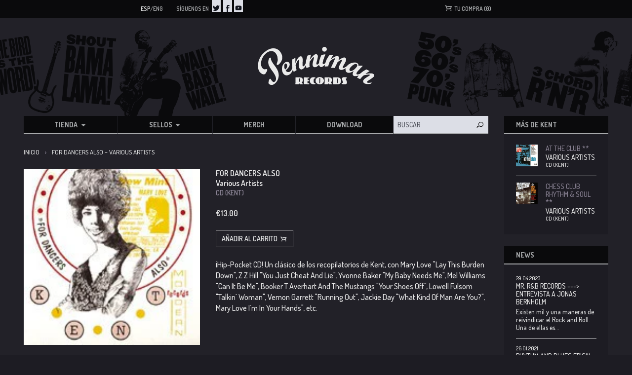

--- FILE ---
content_type: text/html; charset=utf-8
request_url: https://pennimanrecords.com/products/for-dancers-also-various-artists-cd
body_size: 28024
content:
<!doctype html>
<!--[if lt IE 7]><html class="no-js lt-ie9 lt-ie8 lt-ie7" lang="en"> <![endif]-->
<!--[if IE 7]><html class="no-js lt-ie9 lt-ie8" lang="en"> <![endif]-->
<!--[if IE 8]><html class="no-js lt-ie9" lang="en"> <![endif]-->
<!--[if IE 9 ]><html class="ie9 no-js"> <![endif]-->
<!--[if (gt IE 9)|!(IE)]><!--> <html class="no-js"> <!--<![endif]-->
<head>

    

    <!-- Basic page needs ================================================== -->
    <meta charset="utf-8">
    <meta http-equiv="X-UA-Compatible" content="IE=edge,chrome=1">

    

    <link rel="icon" type="image/x-icon" href="//pennimanrecords.com/cdn/shop/t/2/assets/favicon.ico?v=156292336620166718501488864738">
    <link rel="icon" type="image/png" href="//pennimanrecords.com/cdn/shop/t/2/assets/favicon-16x16.png?v=115415420932625842441488864732" sizes="16x16">
    <link rel="icon" type="image/png" href="//pennimanrecords.com/cdn/shop/t/2/assets/favicon-32x32.png?v=21414106688176546391488864735" sizes="32x32">
    <link rel="icon" type="image/png" href="//pennimanrecords.com/cdn/shop/t/2/assets/favicon-96x96.png?v=4951791773537939471488864736" sizes="96x96">
    <link rel="icon" type="image/png" href="//pennimanrecords.com/cdn/shop/t/2/assets/favicon-128x128.png?v=52312547413029735171488864729" sizes="128x128">
    <link rel="icon" type="image/png" href="//pennimanrecords.com/cdn/shop/t/2/assets/favicon-144x144.png?v=54932780624968294471488864730" sizes="144x144">
    <link rel="icon" type="image/png" href="//pennimanrecords.com/cdn/shop/t/2/assets/favicon-196x196.png?v=35642778105908898421488864733" sizes="196x196">

    <link rel="apple-touch-icon-precomposed" sizes="57x57" href="//pennimanrecords.com/cdn/shop/t/2/assets/apple-touch-icon-57x57.png?v=63090267504871126731488864721">
    <link rel="apple-touch-icon-precomposed" sizes="76x76" href="//pennimanrecords.com/cdn/shop/t/2/assets/apple-touch-icon-76x76.png?v=4146779342026392531488864727">
    <link rel="apple-touch-icon-precomposed" sizes="120x120" href="//pennimanrecords.com/cdn/shop/t/2/assets/apple-touch-icon-120x120.png?v=16112335969480920911488864724">
    <link rel="apple-touch-icon-precomposed" sizes="152x152" href="//pennimanrecords.com/cdn/shop/t/2/assets/apple-touch-icon-152x152.png?v=109297373400108338771488864726">
    <link rel="apple-touch-icon-precomposed" sizes="180x180" href="//pennimanrecords.com/cdn/shop/t/2/assets/apple-touch-icon-180x180.png?v=71979955477588140741488864723">


    <!-- Title and description ================================================== -->
    
        <title>For Dancers Also &ndash; Various Artists | Penniman Records</title>
    

    

    <meta name="google-site-verification" content="3h5q4YqXQjmqco_JWCqWPcDssmryV_py06ZJ0CBdglw" />

    
        <meta name="description" content="Hip-Pocket CD! Featuring Mary Love &quot;Lay This Burden Down&quot;, Z Z Hill &quot;You Just Cheat And Lie&quot;, Yvonne Baker &quot;My Baby Needs Me&quot;, Mel Williams &quot;Can It Be Me&quot;, Booker T Averhart And The Mustangs &quot;Your Shoes Off&quot;, Lowell Fulsom &quot;Talkin´ Woman&quot;, Vernon Garrett &quot;Running Out&quot;, Jackie Day &quot;What Kind Of Man Are You?&quot;, Mary Love ">
    

    <!-- Helpers ================================================== -->
    <!-- /snippets/social-meta-tags.liquid -->


  <meta property="og:type" content="product">
  <meta property="og:title" content="Chess Club Rhythm &amp; Soul **|Various Artists">
  
  <meta property="og:image" content="http://pennimanrecords.com/cdn/shop/products/CHESS_CLUB_RHYTHM_SOUL_grande.jpg?v=1489770323">
  <meta property="og:image:secure_url" content="https://pennimanrecords.com/cdn/shop/products/CHESS_CLUB_RHYTHM_SOUL_grande.jpg?v=1489770323">
  
  <meta property="og:price:amount" content="17.50">
  <meta property="og:price:currency" content="EUR">


  <meta property="og:description" content="Hip-Pocket CD! Featuring Mary Love &quot;Lay This Burden Down&quot;, Z Z Hill &quot;You Just Cheat And Lie&quot;, Yvonne Baker &quot;My Baby Needs Me&quot;, Mel Williams &quot;Can It Be Me&quot;, Booker T Averhart And The Mustangs &quot;Your Shoes Off&quot;, Lowell Fulsom &quot;Talkin´ Woman&quot;, Vernon Garrett &quot;Running Out&quot;, Jackie Day &quot;What Kind Of Man Are You?&quot;, Mary Love ">

  <meta property="og:url" content="https://pennimanrecords.com/products/for-dancers-also-various-artists-cd">
  <meta property="og:site_name" content="Penniman Records">





  <meta name="twitter:site" content="@">


  <meta name="twitter:card" content="product">
  <meta name="twitter:title" content="Chess Club Rhythm & Soul **|Various Artists">
  <meta name="twitter:description" content="More mod hits from the mid 60&#39;s, often played at the R&amp;amp;B and Soul clubs of the time. Stuff released originally on the Chess label and subsidiaries (Cadet, Checker, Argo). Perfect companion to &quot;At The Club&quot;. With Etta James, Muddy Waters, Mitty Collier, Bo Diddley, Fred Hughes, Jack McDuff, Marlena Shaw, Koko Taylor, Little Walter, Sonny Boy Williamson, Pigmeat Markham, Ramsey Lewis, Little Milton, Jamo Thomas, Lou Donaldson, Sugar Pie DeSanto, Tommy Tucker, etc... With the usual comprehensive inner booklet full of info and pictures. |Imprescindible. Colección de veinticinco temas muy populares en los clubs londinenses de R&amp;amp;B y Soul a mediados de los 60 y publicados en el sello Chess y sus satélites (Cadet, Checker, Argo). Perfecto complemento a la recopilación &quot;At The Club&quot;. Con Etta James, Muddy Waters, Mitty Collier, Bo Diddley, Fred Hughes, Jack McDuff, Marlena Shaw,">
  <meta name="twitter:image" content="https://pennimanrecords.com/cdn/shop/products/CHESS_CLUB_RHYTHM_SOUL_medium.jpg?v=1489770323">
  <meta name="twitter:image:width" content="240">
  <meta name="twitter:image:height" content="240">
  <meta name="twitter:label1" content="Price">
  
  <meta name="twitter:data1" content="&amp;euro;17.50 EUR">
  
  <meta name="twitter:label2" content="Brand">
  <meta name="twitter:data2" content="EVERLASTING">
  


    <link rel="canonical" href="https://pennimanrecords.com/products/for-dancers-also-various-artists-cd">
    <meta name="viewport" content="width=device-width,initial-scale=1">

    <!-- BL theme settings ================================================== -->
    <script>
        // save all theme settings in a js object, to be able to use settings in js without mixing it with liquid
        window._bilingualTheme = {};
        window._bilingualTheme.settings = {"color_primary":"#204a80","color_secondary":"#dcdcdc","color_body_bg":"#ffffff","color_borders":"#e5e5e5","color_body_text":"#333333","color_footer_bg":"#f2f2f2","color_footer_text":"#636363","color_footer_social_link":"#bbbbbb","logo_use_image":false,"logo_max_width":"450","favicon_enable":false,"footer_social_enable":false,"social_twitter_link":"","social_facebook_link":"","footer_newsletter_enable":false,"newsletter_form_action":"","cart_notes_enable":false,"cart_vendor_enable":false,"ajax_cart_enable":false,"twittercard_handle":"@","checkout_use_storefront_logo":false,"checkout_logo_position":"left","checkout_logo_size":"medium","checkout_body_background_color":"#fff","checkout_input_background_color_mode":"white","checkout_sidebar_background_color":"#fafafa","checkout_heading_font":"-apple-system, BlinkMacSystemFont, 'Segoe UI', Roboto, Helvetica, Arial, sans-serif, 'Apple Color Emoji', 'Segoe UI Emoji', 'Segoe UI Symbol'","checkout_body_font":"-apple-system, BlinkMacSystemFont, 'Segoe UI', Roboto, Helvetica, Arial, sans-serif, 'Apple Color Emoji', 'Segoe UI Emoji', 'Segoe UI Symbol'","checkout_accent_color":"#1990C6","checkout_button_color":"#1990C6","checkout_error_color":"#e22120","customer_layout":"theme","main_background_color":"#ffffff","currencies":"EUR,USD","default_currency":"EUR","link_color":"#3e403a","link_hover_color":"#256120","button_color":"#277a20","button_hover_color":"#256120","button_text_color":"#ffffff","cancel_button_color":"#b8ad97","cancel_button_hover_color":"#b8ad97","cancel_button_text_color":"#000000","checkout_use_header_image":false,"checkout_banner_background_color":"#323232","checkout_logo":"","checkout_headline":"","checkout_call_to_action_color":"#8fc243","update_button_color":"#b8ad97","update_button_hover_color":"#b8ad97","update_button_text_color":"#000000","disabled_button_color":"#b8ad97","disabled_button_text_color":"#000000","lang1_button_color":"#277a20","lang1_button_hover_color":"#256120","lang1_button_text_color":"#ffffff","lang2_button_color":"#5c4e31","lang2_button_hover_color":"#8a774d","lang2_button_text_color":"#ffffff","main_menu_background_color":"#362525","main_menu_link_color":"#ffffff","main_menu_link_hover_color":"#eddfdf","main_menu_link_hover_background_color":"#1b1b1b","top_bar_background_color":"#000000","top_bar_link_color":"#aaaaaa","top_bar_hover_link_color":"#ffffff","footer_background_color":"#f5f5f5","footer_link_color":"#000000","footer_hover_link_color":"#7d6262","sidebar_background_color":"#ffffff","sidebar_link_color":"#5e5e5e","sidebar_link_hover_color":"#000000","sidebar_link_hover_background_color":"#ffffff","sidebar_button_color":"#000000","sidebar_button_text_color":"#ffffff","sidebar_button_hover_color":"#757575","on_sale_color":"#000000","on_sale_bg_color":"#eddfdf","sold_out_color":"#5c5c5c","sold_out_bg_color":"#d6d6d6","logo_font_size":"20","nav_font_size":"14","regular_font_size":"13","frontpage_collection_title":"Delicious Coffee Collections|Nuestra Colección de Café","slideshow_height":"auto","image_1_link":"http:\/\/bilingual-coffee-theme.myshopify.com\/collections\/all","image_1_title":"The First Ever Bilingual Theme For Shopify|La Primera Plantilla Bilingüe‎ En La Historia","image_1_btn_text":"Learn more \u003e|Más Información \u003e","image_2_link":"http:\/\/bilingual-coffee-theme.myshopify.com\/collections\/decaf-coffee-caf-descafeinado","image_2_title":"Your business in two languages (or just one)|Su negocio en dos idiomas (o solo uno)","image_2_btn_text":"Buy Now \u003e|Comprar \u003e","image_3_link":"http:\/\/bilingual-coffee-theme.myshopify.com\/collections\/all","image_3_title":"","image_3_btn_text":"","image_4_link":"#myurl4","image_4_title":"","image_4_btn_text":"","image_5_link":"#myurl5","image_5_title":"","image_5_btn_text":"","testimonial_header":"What our customers say|Comentarios de Nuestros Clientes","testimonial_1_feedback":"Great Service!|Gran Servicio!","testimonial_1_client":"John Smith","testimonial_2_feedback":"Delicious beans and fast delivery. I'll be back!|Café Delicioso y envio rapido. Volveré!","testimonial_2_client":"Felix Feliz","testimonial_3_feedback":"Love the variety -- and the website.|Me encanta la variedad -- y el sitio web.","testimonial_3_client":"John Doe","testimonial_4_feedback":"","testimonial_4_client":"","testimonial_5_feedback":"","testimonial_5_client":"","thumbnail_image_fixed_height":"200","thumbnail_container_fixed_height":"310","product_page_button_text":"Add To Cart|Añadir a la cesta","lang1":"Eng","lang2":"Esp","bl_account":"Account|Cuenta","bl_account_details":"Account Details and Order History|Datos de la cuenta y el historial de pedidos","bl_activate_account":"Activate Account|Activar la Cuenta","bl_add_address":"Add New Address|Añadir nueva dirección","bl_address":"Address|Dirección","bl_all":"all|todo","bl_all_products":"All Products|Todos los Productos","bl_and":"And|y","bl_articles_tagged":"Articles tagged with|Artículos etiquetados con","bl_billing_address":"Billing Address|Dirección de Facturación","bl_by":"by|por","bl_cancel":"Cancel|Cancelar","bl_cart":"Your cart|Tu compra","bl_checkout":"Checkout|Carro","bl_city":"City|Ciudad","bl_close":"Close|Cerrar","bl_comment":"Comment|Comentario","bl_comments":"Comments|Comentarios","bl_comments_needs_approval":"Comments have to be approved before showing up|Comentarios deben ser aprobados antes de presentarse","bl_company":"Company|Empresa","bl_confirm_password":"Confirm Password|Confirmar contraseña","bl_continue_shopping":"Continue Shopping|Seguir comprando","bl_continue_guest":"Continue as Guest|Seguir como visitante","bl_copyright":"Copyright|Copyright","bl_country":"Country|Pais","bl_create_account":"Create account","bl_create_your_password":"Create your password to activate your account|Crear contraseña para activar su cuenta","bl_currencies":"Currencies|Monedas","bl_date":"Date|Fecha","bl_decline_invitation":"Decline Invitation","bl_default":"Default|Defecto","bl_delete":"Delete|Borrar","bl_description":"Description|Descripción","bl_details":"Details|Detalles","bl_discount":"Discount","bl_email":"Email Address|Correo electrónico","bl_edit":"Edit|Editar","bl_new_password":"Enter a new password for:Nueva contraseña:","bl_field":"field","bl_first":"First Name|Nombre","bl_forgot_password":"Forgot your password?|¿Olvidaste tu contraseña?","bl_fulfilled":"Fulfilled","bl_fulfillment_status":"Fulfillment Status|Status de enviar","bl_go":"GO|IR","bl_back_home":"Back home|Volver al inicio","bl_guest_login":"Guest Login|Loginear como visitante","bl_item_added":"Item added to your cart:|Cosa añadido a su carrito","bl_item_not_added":"Item was not added|Cosa no era añadido","bl_items_in_your_cart":"Items in your cart|Productos en su carro","bl_last":"Last Name|Apellido","bl_leave_comment":"Leave a comment|Deja un comentario","bl_login":"Login|Login","bl_logout":"Logout|Logout","bl_mng_account_address":"Manage Account Address|Manejar direccion de la cuenta","bl_message":"Message|Mensaje","bl_fill_correctly":"must be filled in correctly|debe ser llenado correctamente","bl_name":"Name|Nombre","bl_new_customers":"New Customers|Nuevos clientes:","bl_next":"Next|Próximo","bl_no_results":"No results found for|No se han encontrado resultados para","bl_no_products_found":"No results found|No hay resultados","bl_not_all_fields_filled":"Not all the fields have been filled out correctly!|No todos los campos se han llenado correctamente!","bl_on_sale_text":"On Sale","bl_or":"or|o","bl_order":"Order|Pedido","bl_order_cancelled":"Order Cancelled|Pedido Cancelado","bl_order_note_text":"Add a note to your order","bl_ordered_on":"Ordered on|Ordenado en:","bl_out_of_stock":"Out of stock|Agotado","bl_page_not_found":"Page Not Found|Página no Encontrada","bl_password":"Password|Contraseña","bl_password_blank":"Password can't be blank","bl_payment_status":"Payment Status|Status de pago","bl_phone":"Phone|Telefono","bl_please_select":"- Please Select --|- Seleccione --","bl_posted":"Posted|Enviado","bl_previous":"Previous|Anterior","bl_price":"Price|Precio","bl_product":"Product|Producto","bl_prod_collections":"Product Collections|Colecciones de Producto","bl_province":"Province|Providencia","bl_qty":"Qty|Cantidad","bl_read_more":"Read more|Leer más","bl_recent_articles":"Recent articles|Artículos recientes","bl_related_products_text":"Related references|Otras referencias","bl_reset_account_pass":"Reset Account Password|Crear contraseña de nuevo","bl_reset_pass":"Reset Account Password|Crear contraseña de nuevo","bl_results_for":"Results for|Resultados por","bl_return_account_page":"Return to Account page|Devolver a la cuenta","bl_return_store":"Return to mailorder|Volver al catáogo","bl_home":"Home|Inicio","bl_store":"Mailorder|Catálogo","bl_returning_customers":"Wholesale login|Login tiendas","bl_search":"Search|Buscar","bl_search_catalog":"Search catalog for|Buscar catálogo por","bl_sent_verify_email":"We have sent an email to the email address you entered, please click the link included to verify your email address","bl_set_default_address":"Set as Default Address?|Programar como direccion formal?","bl_sign_up":"Sign Up|Subscribe me","bl_shipping":"Shipping","bl_shipping_address":"Shipping Address|Dirección de envío","bl_sold_out":"Sold Out|Sold Out","bl_submit":"Submit|Submitir","bl_unable_to_submit":"Oops, sorry. We were unable to submit your inquiry. Please correct the following and submit again|Vaya, lo siento. No fue posible enviar su consulta. Por favor, corrija los siguientes y presentar de nuevo","bl_subtotal":"Subtotal|Total parcial","bl_comment_posted":"Successfully posted your comment|Éxito publicado tu comentario","bl_tax":"Tax|Impuesto","bl_well_be_back":"Thanks for contacting us! We'll get back to you as soon as possible.|Gracias por contactarnos. Estaremos en contacto lo mas pronto posible.","bl_if_you_forgot_password":"If you've forgotten your password, you can reset your password here","bl_invalid_email":"Email is invalid","bl_item_sold_out":"The item you tried to buy is sold out|Lo que quieres esta agotado","bl_to":"to|á","bl_total":"Total|Total","bl_404_text":"Uh oh! The page you're looking for can't be found|Uh oh! La página que está buscando no se puede encontrar","bl_update":"Update|Actualizar","bl_update_cart":"Update cart|Actualizar Carrito","bl_check_out":"Check Out|Finalizar Pedido","bl_view_more":"View more|Ver más","bl_more_by":"More by|Más de","bl_view_addresses":"View Addresses|Ver Direcciones","bl_view_comments_for":"View comments for|Ver los comentarios de","bl_view_all_products":"View all products|Ver todos los productos","bl_email_reset_password":"We will send you an email to reset your password|Le enviaremos la nueva contraseña","bl_try_home_search":"You could try going back home or try the search instead|Podrías intentar volver al inicio o probar el buscador","bl_no_orders":"You haven't placed any orders yet:|No has pedido todavia","bl_cart_empty":"Your shopping cart is empty|Tu carrito está vacío","bl_shipping_at_checkout":"Shipping \u0026 taxes calculated at checkout|Gastos de envío y descuentos calculado al momento de pagar","bl_cart_add":"Add to cart|Añadir al carrito","bl_zip":"Zip|Codigo Postal","mailchimp_user":"10710e05d11ff74eab400f2f3","mailchimp_list_id":"18a931a751","newsletter_heading_footer":"Subscribe to our newsletter.|Suscríbete a nuestro boletín","social_icons_heading_text":"Follow Us|Síguenos en","facebook_link":"https:\/\/www.facebook.com\/pages\/Penniman-Records\/146162392072357","twitter_link":"https:\/\/twitter.com\/EnricBosser","instagram_link":"","pinterest_link":"","google_plus_link":"","youtube_link":"https:\/\/www.youtube.com\/user\/ricarditoinc","flickr_link":"","image_1_desc":"Wait no longer: Your entire website in two languages|No espere más: su sitio web en dos idiomas","image_2_desc":"Fully responsive, customisable and easy to use|Responsivo y fácil de usar","image_3_desc":"","image_4_desc":"These two coffee grandmasters have worked together for \/..\/","image_5_desc":"IMAGE 5","logo_google_webfont_font":"Cabin","logo_websafe_font":"Futura, 'Century Gothic', AppleGothic, sans-serif","logo_weight":"normal","logo_font_style":"none","heading_google_webfont_font":"Bree+Serif","heading_websafe_font":"Futura, 'Century Gothic', AppleGothic, sans-serif","heading_weight":"normal","heading_font_style":"none","nav_google_webfont_font":"Bree+Serif","nav_websafe_font":"Futura, 'Century Gothic', AppleGothic, sans-serif","nav_weight":"normal","nav_font_style":"uppercase","regular_google_webfont_font":"Anton","regular_websafe_font":"'Helvetica Neue', Helvetica, Arial, sans-serif","regular_weight":"normal","regular_font_style":"none","slideshow_speed":"6000","testimonials_speed":"5000","use_logo_image":true,"logo_left":false,"custom_background_image":false,"show_breadcrumb":true,"use_currency_converter":true,"show_collection_description":false,"show_slideshow":true,"show_image_1":true,"show_image_2":true,"show_image_3":false,"show_image_4":false,"show_image_5":false,"testimonial_1_show":true,"testimonial_1_photo_show":true,"testimonial_2_show":true,"testimonial_2_photo_show":true,"testimonial_3_show":false,"testimonial_3_photo_show":false,"testimonial_4_show":false,"testimonial_4_photo_show":false,"testimonial_5_show":false,"testimonial_5_photo_show":false,"thumbnail_border":false,"show_product_tags_on_collection":true,"show_view_more_button_on_collections":true,"fix_thumbnail_image_height":false,"fix_thumbnail_container_height":false,"product_title_upcase":false,"show_product_tags":true,"show_social_button":true,"show_related_products":true,"show_quantity":true,"use_lang2":true,"display_extra_checkout_buttons":true,"show_theme_credits":true,"newsletter_enabled":true,"american_express":true,"visa":true,"mastercard":true,"paypal":true,"google":true,"background_image_style":"repeat","logo_font_method":"google_webfonts","heading_font_method":"google_webfonts","nav_font_method":"google_webfonts","regular_font_method":"websafe","primary_language":"2","sidebar_default_state":"opened","newsletter_system":"mailchimp","product_border":"true","sale_icon":"label label-danger","related_products_text":"Related Products|Productos relacionados","on_sale_text":"On sale|Oferta!","order_note_text":"Add a note to your order|Agregar una nota a su pedido","use_lang1":"true","supported_currencies":"AUD USD CAD EUR","currency_format":"money_with_currency_format","show_multiple_currencies":"false","mailchimp_link":"mailchimpurl","show_product_type":"true","show_product_vendor":"true","discover":"true","cirrus":"true","delta":"true","testimonial_slider_show":"true","bl_address1":"Address1|Dirección 1","bl_address2":"Address2|Dirección 2","bl_forgot_password?":"Forgot your password?|¿Olvidaste tu contraseña?","linklist_header_one":"top-menu-preguntas-frecuentes","nav_dropdown_linklist":"main-menu","banner_content_page":"","welcome_message":"frontpage","featured_collection_1":"","featured_collection_2":"single-origin-or-gen-singular","featured_collection_3":"decaf-coffee-caf-descafeinado","frontpage_collection":"top-rated-coffee-blends","sidebar_linklist_1":"main-menu","sidebar_linklist_2":"shop-coffee-tienda","sidebar_linklist_3":"","footer_linklist_1":"footer","footer_linklist_2":"footer","top-bar_background_color":"#000000","top-bar_link_color":"#aaaaaa","top-bar_hover_link_color":"#ffffff","collection_col_count":"3","linklist_main_menu":"main-menu","featured_products_limit":"4"};
        window._bilingualTheme.template = "product";
        window._bilingualTheme.shopName = "Penniman Records";
        window._bilingualTheme.shopCurrency = "EUR";
    </script>

    <!-- Google Fonts ================================================== -->
    <link href='//fonts.googleapis.com/css?family=Dosis:500,600,700' rel='stylesheet' type='text/css'>

    <!-- CSS ================================================== -->
    <link href="//pennimanrecords.com/cdn/shop/t/2/assets/screen.css?v=164085202569251209771674756236" rel="stylesheet" type="text/css" media="all" />

    <!-- Header hook for plugins ================================================== -->
    <script>window.performance && window.performance.mark && window.performance.mark('shopify.content_for_header.start');</script><meta id="shopify-digital-wallet" name="shopify-digital-wallet" content="/7779555/digital_wallets/dialog">
<meta name="shopify-checkout-api-token" content="b68f2f4882b1feb9d7853f4951956c6a">
<meta id="in-context-paypal-metadata" data-shop-id="7779555" data-venmo-supported="false" data-environment="production" data-locale="es_ES" data-paypal-v4="true" data-currency="EUR">
<link rel="alternate" type="application/json+oembed" href="https://pennimanrecords.com/products/for-dancers-also-various-artists-cd.oembed">
<script async="async" src="/checkouts/internal/preloads.js?locale=es-ES"></script>
<script id="shopify-features" type="application/json">{"accessToken":"b68f2f4882b1feb9d7853f4951956c6a","betas":["rich-media-storefront-analytics"],"domain":"pennimanrecords.com","predictiveSearch":true,"shopId":7779555,"locale":"es"}</script>
<script>var Shopify = Shopify || {};
Shopify.shop = "penniman-records.myshopify.com";
Shopify.locale = "es";
Shopify.currency = {"active":"EUR","rate":"1.0"};
Shopify.country = "ES";
Shopify.theme = {"name":"penniman-theme","id":28423684,"schema_name":null,"schema_version":null,"theme_store_id":null,"role":"main"};
Shopify.theme.handle = "null";
Shopify.theme.style = {"id":null,"handle":null};
Shopify.cdnHost = "pennimanrecords.com/cdn";
Shopify.routes = Shopify.routes || {};
Shopify.routes.root = "/";</script>
<script type="module">!function(o){(o.Shopify=o.Shopify||{}).modules=!0}(window);</script>
<script>!function(o){function n(){var o=[];function n(){o.push(Array.prototype.slice.apply(arguments))}return n.q=o,n}var t=o.Shopify=o.Shopify||{};t.loadFeatures=n(),t.autoloadFeatures=n()}(window);</script>
<script id="shop-js-analytics" type="application/json">{"pageType":"product"}</script>
<script defer="defer" async type="module" src="//pennimanrecords.com/cdn/shopifycloud/shop-js/modules/v2/client.init-shop-cart-sync_BFpxDrjM.es.esm.js"></script>
<script defer="defer" async type="module" src="//pennimanrecords.com/cdn/shopifycloud/shop-js/modules/v2/chunk.common_CnP21gUX.esm.js"></script>
<script defer="defer" async type="module" src="//pennimanrecords.com/cdn/shopifycloud/shop-js/modules/v2/chunk.modal_D61HrJrg.esm.js"></script>
<script type="module">
  await import("//pennimanrecords.com/cdn/shopifycloud/shop-js/modules/v2/client.init-shop-cart-sync_BFpxDrjM.es.esm.js");
await import("//pennimanrecords.com/cdn/shopifycloud/shop-js/modules/v2/chunk.common_CnP21gUX.esm.js");
await import("//pennimanrecords.com/cdn/shopifycloud/shop-js/modules/v2/chunk.modal_D61HrJrg.esm.js");

  window.Shopify.SignInWithShop?.initShopCartSync?.({"fedCMEnabled":true,"windoidEnabled":true});

</script>
<script id="__st">var __st={"a":7779555,"offset":3600,"reqid":"6b84659e-a996-44c9-a502-5ba40cdecfcd-1769840611","pageurl":"pennimanrecords.com\/products\/for-dancers-also-various-artists-cd","u":"b4f4d89f72f1","p":"product","rtyp":"product","rid":8581242642};</script>
<script>window.ShopifyPaypalV4VisibilityTracking = true;</script>
<script id="captcha-bootstrap">!function(){'use strict';const t='contact',e='account',n='new_comment',o=[[t,t],['blogs',n],['comments',n],[t,'customer']],c=[[e,'customer_login'],[e,'guest_login'],[e,'recover_customer_password'],[e,'create_customer']],r=t=>t.map((([t,e])=>`form[action*='/${t}']:not([data-nocaptcha='true']) input[name='form_type'][value='${e}']`)).join(','),a=t=>()=>t?[...document.querySelectorAll(t)].map((t=>t.form)):[];function s(){const t=[...o],e=r(t);return a(e)}const i='password',u='form_key',d=['recaptcha-v3-token','g-recaptcha-response','h-captcha-response',i],f=()=>{try{return window.sessionStorage}catch{return}},m='__shopify_v',_=t=>t.elements[u];function p(t,e,n=!1){try{const o=window.sessionStorage,c=JSON.parse(o.getItem(e)),{data:r}=function(t){const{data:e,action:n}=t;return t[m]||n?{data:e,action:n}:{data:t,action:n}}(c);for(const[e,n]of Object.entries(r))t.elements[e]&&(t.elements[e].value=n);n&&o.removeItem(e)}catch(o){console.error('form repopulation failed',{error:o})}}const l='form_type',E='cptcha';function T(t){t.dataset[E]=!0}const w=window,h=w.document,L='Shopify',v='ce_forms',y='captcha';let A=!1;((t,e)=>{const n=(g='f06e6c50-85a8-45c8-87d0-21a2b65856fe',I='https://cdn.shopify.com/shopifycloud/storefront-forms-hcaptcha/ce_storefront_forms_captcha_hcaptcha.v1.5.2.iife.js',D={infoText:'Protegido por hCaptcha',privacyText:'Privacidad',termsText:'Términos'},(t,e,n)=>{const o=w[L][v],c=o.bindForm;if(c)return c(t,g,e,D).then(n);var r;o.q.push([[t,g,e,D],n]),r=I,A||(h.body.append(Object.assign(h.createElement('script'),{id:'captcha-provider',async:!0,src:r})),A=!0)});var g,I,D;w[L]=w[L]||{},w[L][v]=w[L][v]||{},w[L][v].q=[],w[L][y]=w[L][y]||{},w[L][y].protect=function(t,e){n(t,void 0,e),T(t)},Object.freeze(w[L][y]),function(t,e,n,w,h,L){const[v,y,A,g]=function(t,e,n){const i=e?o:[],u=t?c:[],d=[...i,...u],f=r(d),m=r(i),_=r(d.filter((([t,e])=>n.includes(e))));return[a(f),a(m),a(_),s()]}(w,h,L),I=t=>{const e=t.target;return e instanceof HTMLFormElement?e:e&&e.form},D=t=>v().includes(t);t.addEventListener('submit',(t=>{const e=I(t);if(!e)return;const n=D(e)&&!e.dataset.hcaptchaBound&&!e.dataset.recaptchaBound,o=_(e),c=g().includes(e)&&(!o||!o.value);(n||c)&&t.preventDefault(),c&&!n&&(function(t){try{if(!f())return;!function(t){const e=f();if(!e)return;const n=_(t);if(!n)return;const o=n.value;o&&e.removeItem(o)}(t);const e=Array.from(Array(32),(()=>Math.random().toString(36)[2])).join('');!function(t,e){_(t)||t.append(Object.assign(document.createElement('input'),{type:'hidden',name:u})),t.elements[u].value=e}(t,e),function(t,e){const n=f();if(!n)return;const o=[...t.querySelectorAll(`input[type='${i}']`)].map((({name:t})=>t)),c=[...d,...o],r={};for(const[a,s]of new FormData(t).entries())c.includes(a)||(r[a]=s);n.setItem(e,JSON.stringify({[m]:1,action:t.action,data:r}))}(t,e)}catch(e){console.error('failed to persist form',e)}}(e),e.submit())}));const S=(t,e)=>{t&&!t.dataset[E]&&(n(t,e.some((e=>e===t))),T(t))};for(const o of['focusin','change'])t.addEventListener(o,(t=>{const e=I(t);D(e)&&S(e,y())}));const B=e.get('form_key'),M=e.get(l),P=B&&M;t.addEventListener('DOMContentLoaded',(()=>{const t=y();if(P)for(const e of t)e.elements[l].value===M&&p(e,B);[...new Set([...A(),...v().filter((t=>'true'===t.dataset.shopifyCaptcha))])].forEach((e=>S(e,t)))}))}(h,new URLSearchParams(w.location.search),n,t,e,['guest_login'])})(!0,!0)}();</script>
<script integrity="sha256-4kQ18oKyAcykRKYeNunJcIwy7WH5gtpwJnB7kiuLZ1E=" data-source-attribution="shopify.loadfeatures" defer="defer" src="//pennimanrecords.com/cdn/shopifycloud/storefront/assets/storefront/load_feature-a0a9edcb.js" crossorigin="anonymous"></script>
<script data-source-attribution="shopify.dynamic_checkout.dynamic.init">var Shopify=Shopify||{};Shopify.PaymentButton=Shopify.PaymentButton||{isStorefrontPortableWallets:!0,init:function(){window.Shopify.PaymentButton.init=function(){};var t=document.createElement("script");t.src="https://pennimanrecords.com/cdn/shopifycloud/portable-wallets/latest/portable-wallets.es.js",t.type="module",document.head.appendChild(t)}};
</script>
<script data-source-attribution="shopify.dynamic_checkout.buyer_consent">
  function portableWalletsHideBuyerConsent(e){var t=document.getElementById("shopify-buyer-consent"),n=document.getElementById("shopify-subscription-policy-button");t&&n&&(t.classList.add("hidden"),t.setAttribute("aria-hidden","true"),n.removeEventListener("click",e))}function portableWalletsShowBuyerConsent(e){var t=document.getElementById("shopify-buyer-consent"),n=document.getElementById("shopify-subscription-policy-button");t&&n&&(t.classList.remove("hidden"),t.removeAttribute("aria-hidden"),n.addEventListener("click",e))}window.Shopify?.PaymentButton&&(window.Shopify.PaymentButton.hideBuyerConsent=portableWalletsHideBuyerConsent,window.Shopify.PaymentButton.showBuyerConsent=portableWalletsShowBuyerConsent);
</script>
<script data-source-attribution="shopify.dynamic_checkout.cart.bootstrap">document.addEventListener("DOMContentLoaded",(function(){function t(){return document.querySelector("shopify-accelerated-checkout-cart, shopify-accelerated-checkout")}if(t())Shopify.PaymentButton.init();else{new MutationObserver((function(e,n){t()&&(Shopify.PaymentButton.init(),n.disconnect())})).observe(document.body,{childList:!0,subtree:!0})}}));
</script>
<link id="shopify-accelerated-checkout-styles" rel="stylesheet" media="screen" href="https://pennimanrecords.com/cdn/shopifycloud/portable-wallets/latest/accelerated-checkout-backwards-compat.css" crossorigin="anonymous">
<style id="shopify-accelerated-checkout-cart">
        #shopify-buyer-consent {
  margin-top: 1em;
  display: inline-block;
  width: 100%;
}

#shopify-buyer-consent.hidden {
  display: none;
}

#shopify-subscription-policy-button {
  background: none;
  border: none;
  padding: 0;
  text-decoration: underline;
  font-size: inherit;
  cursor: pointer;
}

#shopify-subscription-policy-button::before {
  box-shadow: none;
}

      </style>

<script>window.performance && window.performance.mark && window.performance.mark('shopify.content_for_header.end');</script>

    <script src="//ajax.googleapis.com/ajax/libs/jquery/1.11.0/jquery.min.js" type="text/javascript"></script>
    <script src="//pennimanrecords.com/cdn/shop/t/2/assets/modernizr.min.js?v=137617515274177302221434259455" type="text/javascript"></script>

    

<link href="https://monorail-edge.shopifysvc.com" rel="dns-prefetch">
<script>(function(){if ("sendBeacon" in navigator && "performance" in window) {try {var session_token_from_headers = performance.getEntriesByType('navigation')[0].serverTiming.find(x => x.name == '_s').description;} catch {var session_token_from_headers = undefined;}var session_cookie_matches = document.cookie.match(/_shopify_s=([^;]*)/);var session_token_from_cookie = session_cookie_matches && session_cookie_matches.length === 2 ? session_cookie_matches[1] : "";var session_token = session_token_from_headers || session_token_from_cookie || "";function handle_abandonment_event(e) {var entries = performance.getEntries().filter(function(entry) {return /monorail-edge.shopifysvc.com/.test(entry.name);});if (!window.abandonment_tracked && entries.length === 0) {window.abandonment_tracked = true;var currentMs = Date.now();var navigation_start = performance.timing.navigationStart;var payload = {shop_id: 7779555,url: window.location.href,navigation_start,duration: currentMs - navigation_start,session_token,page_type: "product"};window.navigator.sendBeacon("https://monorail-edge.shopifysvc.com/v1/produce", JSON.stringify({schema_id: "online_store_buyer_site_abandonment/1.1",payload: payload,metadata: {event_created_at_ms: currentMs,event_sent_at_ms: currentMs}}));}}window.addEventListener('pagehide', handle_abandonment_event);}}());</script>
<script id="web-pixels-manager-setup">(function e(e,d,r,n,o){if(void 0===o&&(o={}),!Boolean(null===(a=null===(i=window.Shopify)||void 0===i?void 0:i.analytics)||void 0===a?void 0:a.replayQueue)){var i,a;window.Shopify=window.Shopify||{};var t=window.Shopify;t.analytics=t.analytics||{};var s=t.analytics;s.replayQueue=[],s.publish=function(e,d,r){return s.replayQueue.push([e,d,r]),!0};try{self.performance.mark("wpm:start")}catch(e){}var l=function(){var e={modern:/Edge?\/(1{2}[4-9]|1[2-9]\d|[2-9]\d{2}|\d{4,})\.\d+(\.\d+|)|Firefox\/(1{2}[4-9]|1[2-9]\d|[2-9]\d{2}|\d{4,})\.\d+(\.\d+|)|Chrom(ium|e)\/(9{2}|\d{3,})\.\d+(\.\d+|)|(Maci|X1{2}).+ Version\/(15\.\d+|(1[6-9]|[2-9]\d|\d{3,})\.\d+)([,.]\d+|)( \(\w+\)|)( Mobile\/\w+|) Safari\/|Chrome.+OPR\/(9{2}|\d{3,})\.\d+\.\d+|(CPU[ +]OS|iPhone[ +]OS|CPU[ +]iPhone|CPU IPhone OS|CPU iPad OS)[ +]+(15[._]\d+|(1[6-9]|[2-9]\d|\d{3,})[._]\d+)([._]\d+|)|Android:?[ /-](13[3-9]|1[4-9]\d|[2-9]\d{2}|\d{4,})(\.\d+|)(\.\d+|)|Android.+Firefox\/(13[5-9]|1[4-9]\d|[2-9]\d{2}|\d{4,})\.\d+(\.\d+|)|Android.+Chrom(ium|e)\/(13[3-9]|1[4-9]\d|[2-9]\d{2}|\d{4,})\.\d+(\.\d+|)|SamsungBrowser\/([2-9]\d|\d{3,})\.\d+/,legacy:/Edge?\/(1[6-9]|[2-9]\d|\d{3,})\.\d+(\.\d+|)|Firefox\/(5[4-9]|[6-9]\d|\d{3,})\.\d+(\.\d+|)|Chrom(ium|e)\/(5[1-9]|[6-9]\d|\d{3,})\.\d+(\.\d+|)([\d.]+$|.*Safari\/(?![\d.]+ Edge\/[\d.]+$))|(Maci|X1{2}).+ Version\/(10\.\d+|(1[1-9]|[2-9]\d|\d{3,})\.\d+)([,.]\d+|)( \(\w+\)|)( Mobile\/\w+|) Safari\/|Chrome.+OPR\/(3[89]|[4-9]\d|\d{3,})\.\d+\.\d+|(CPU[ +]OS|iPhone[ +]OS|CPU[ +]iPhone|CPU IPhone OS|CPU iPad OS)[ +]+(10[._]\d+|(1[1-9]|[2-9]\d|\d{3,})[._]\d+)([._]\d+|)|Android:?[ /-](13[3-9]|1[4-9]\d|[2-9]\d{2}|\d{4,})(\.\d+|)(\.\d+|)|Mobile Safari.+OPR\/([89]\d|\d{3,})\.\d+\.\d+|Android.+Firefox\/(13[5-9]|1[4-9]\d|[2-9]\d{2}|\d{4,})\.\d+(\.\d+|)|Android.+Chrom(ium|e)\/(13[3-9]|1[4-9]\d|[2-9]\d{2}|\d{4,})\.\d+(\.\d+|)|Android.+(UC? ?Browser|UCWEB|U3)[ /]?(15\.([5-9]|\d{2,})|(1[6-9]|[2-9]\d|\d{3,})\.\d+)\.\d+|SamsungBrowser\/(5\.\d+|([6-9]|\d{2,})\.\d+)|Android.+MQ{2}Browser\/(14(\.(9|\d{2,})|)|(1[5-9]|[2-9]\d|\d{3,})(\.\d+|))(\.\d+|)|K[Aa][Ii]OS\/(3\.\d+|([4-9]|\d{2,})\.\d+)(\.\d+|)/},d=e.modern,r=e.legacy,n=navigator.userAgent;return n.match(d)?"modern":n.match(r)?"legacy":"unknown"}(),u="modern"===l?"modern":"legacy",c=(null!=n?n:{modern:"",legacy:""})[u],f=function(e){return[e.baseUrl,"/wpm","/b",e.hashVersion,"modern"===e.buildTarget?"m":"l",".js"].join("")}({baseUrl:d,hashVersion:r,buildTarget:u}),m=function(e){var d=e.version,r=e.bundleTarget,n=e.surface,o=e.pageUrl,i=e.monorailEndpoint;return{emit:function(e){var a=e.status,t=e.errorMsg,s=(new Date).getTime(),l=JSON.stringify({metadata:{event_sent_at_ms:s},events:[{schema_id:"web_pixels_manager_load/3.1",payload:{version:d,bundle_target:r,page_url:o,status:a,surface:n,error_msg:t},metadata:{event_created_at_ms:s}}]});if(!i)return console&&console.warn&&console.warn("[Web Pixels Manager] No Monorail endpoint provided, skipping logging."),!1;try{return self.navigator.sendBeacon.bind(self.navigator)(i,l)}catch(e){}var u=new XMLHttpRequest;try{return u.open("POST",i,!0),u.setRequestHeader("Content-Type","text/plain"),u.send(l),!0}catch(e){return console&&console.warn&&console.warn("[Web Pixels Manager] Got an unhandled error while logging to Monorail."),!1}}}}({version:r,bundleTarget:l,surface:e.surface,pageUrl:self.location.href,monorailEndpoint:e.monorailEndpoint});try{o.browserTarget=l,function(e){var d=e.src,r=e.async,n=void 0===r||r,o=e.onload,i=e.onerror,a=e.sri,t=e.scriptDataAttributes,s=void 0===t?{}:t,l=document.createElement("script"),u=document.querySelector("head"),c=document.querySelector("body");if(l.async=n,l.src=d,a&&(l.integrity=a,l.crossOrigin="anonymous"),s)for(var f in s)if(Object.prototype.hasOwnProperty.call(s,f))try{l.dataset[f]=s[f]}catch(e){}if(o&&l.addEventListener("load",o),i&&l.addEventListener("error",i),u)u.appendChild(l);else{if(!c)throw new Error("Did not find a head or body element to append the script");c.appendChild(l)}}({src:f,async:!0,onload:function(){if(!function(){var e,d;return Boolean(null===(d=null===(e=window.Shopify)||void 0===e?void 0:e.analytics)||void 0===d?void 0:d.initialized)}()){var d=window.webPixelsManager.init(e)||void 0;if(d){var r=window.Shopify.analytics;r.replayQueue.forEach((function(e){var r=e[0],n=e[1],o=e[2];d.publishCustomEvent(r,n,o)})),r.replayQueue=[],r.publish=d.publishCustomEvent,r.visitor=d.visitor,r.initialized=!0}}},onerror:function(){return m.emit({status:"failed",errorMsg:"".concat(f," has failed to load")})},sri:function(e){var d=/^sha384-[A-Za-z0-9+/=]+$/;return"string"==typeof e&&d.test(e)}(c)?c:"",scriptDataAttributes:o}),m.emit({status:"loading"})}catch(e){m.emit({status:"failed",errorMsg:(null==e?void 0:e.message)||"Unknown error"})}}})({shopId: 7779555,storefrontBaseUrl: "https://pennimanrecords.com",extensionsBaseUrl: "https://extensions.shopifycdn.com/cdn/shopifycloud/web-pixels-manager",monorailEndpoint: "https://monorail-edge.shopifysvc.com/unstable/produce_batch",surface: "storefront-renderer",enabledBetaFlags: ["2dca8a86"],webPixelsConfigList: [{"id":"193921373","eventPayloadVersion":"v1","runtimeContext":"LAX","scriptVersion":"1","type":"CUSTOM","privacyPurposes":["ANALYTICS"],"name":"Google Analytics tag (migrated)"},{"id":"shopify-app-pixel","configuration":"{}","eventPayloadVersion":"v1","runtimeContext":"STRICT","scriptVersion":"0450","apiClientId":"shopify-pixel","type":"APP","privacyPurposes":["ANALYTICS","MARKETING"]},{"id":"shopify-custom-pixel","eventPayloadVersion":"v1","runtimeContext":"LAX","scriptVersion":"0450","apiClientId":"shopify-pixel","type":"CUSTOM","privacyPurposes":["ANALYTICS","MARKETING"]}],isMerchantRequest: false,initData: {"shop":{"name":"Penniman Records","paymentSettings":{"currencyCode":"EUR"},"myshopifyDomain":"penniman-records.myshopify.com","countryCode":"ES","storefrontUrl":"https:\/\/pennimanrecords.com"},"customer":null,"cart":null,"checkout":null,"productVariants":[{"price":{"amount":13.0,"currencyCode":"EUR"},"product":{"title":"For Dancers Also|Various Artists","vendor":"EVERLASTING","id":"8581242642","untranslatedTitle":"For Dancers Also|Various Artists","url":"\/products\/for-dancers-also-various-artists-cd","type":"CD"},"id":"28630123410","image":{"src":"\/\/pennimanrecords.com\/cdn\/shop\/products\/dancersalso.jpg?v=1481312742"},"sku":"10093","title":"Default Title","untranslatedTitle":"Default Title"}],"purchasingCompany":null},},"https://pennimanrecords.com/cdn","1d2a099fw23dfb22ep557258f5m7a2edbae",{"modern":"","legacy":""},{"shopId":"7779555","storefrontBaseUrl":"https:\/\/pennimanrecords.com","extensionBaseUrl":"https:\/\/extensions.shopifycdn.com\/cdn\/shopifycloud\/web-pixels-manager","surface":"storefront-renderer","enabledBetaFlags":"[\"2dca8a86\"]","isMerchantRequest":"false","hashVersion":"1d2a099fw23dfb22ep557258f5m7a2edbae","publish":"custom","events":"[[\"page_viewed\",{}],[\"product_viewed\",{\"productVariant\":{\"price\":{\"amount\":13.0,\"currencyCode\":\"EUR\"},\"product\":{\"title\":\"For Dancers Also|Various Artists\",\"vendor\":\"EVERLASTING\",\"id\":\"8581242642\",\"untranslatedTitle\":\"For Dancers Also|Various Artists\",\"url\":\"\/products\/for-dancers-also-various-artists-cd\",\"type\":\"CD\"},\"id\":\"28630123410\",\"image\":{\"src\":\"\/\/pennimanrecords.com\/cdn\/shop\/products\/dancersalso.jpg?v=1481312742\"},\"sku\":\"10093\",\"title\":\"Default Title\",\"untranslatedTitle\":\"Default Title\"}}]]"});</script><script>
  window.ShopifyAnalytics = window.ShopifyAnalytics || {};
  window.ShopifyAnalytics.meta = window.ShopifyAnalytics.meta || {};
  window.ShopifyAnalytics.meta.currency = 'EUR';
  var meta = {"product":{"id":8581242642,"gid":"gid:\/\/shopify\/Product\/8581242642","vendor":"EVERLASTING","type":"CD","handle":"for-dancers-also-various-artists-cd","variants":[{"id":28630123410,"price":1300,"name":"For Dancers Also|Various Artists","public_title":null,"sku":"10093"}],"remote":false},"page":{"pageType":"product","resourceType":"product","resourceId":8581242642,"requestId":"6b84659e-a996-44c9-a502-5ba40cdecfcd-1769840611"}};
  for (var attr in meta) {
    window.ShopifyAnalytics.meta[attr] = meta[attr];
  }
</script>
<script class="analytics">
  (function () {
    var customDocumentWrite = function(content) {
      var jquery = null;

      if (window.jQuery) {
        jquery = window.jQuery;
      } else if (window.Checkout && window.Checkout.$) {
        jquery = window.Checkout.$;
      }

      if (jquery) {
        jquery('body').append(content);
      }
    };

    var hasLoggedConversion = function(token) {
      if (token) {
        return document.cookie.indexOf('loggedConversion=' + token) !== -1;
      }
      return false;
    }

    var setCookieIfConversion = function(token) {
      if (token) {
        var twoMonthsFromNow = new Date(Date.now());
        twoMonthsFromNow.setMonth(twoMonthsFromNow.getMonth() + 2);

        document.cookie = 'loggedConversion=' + token + '; expires=' + twoMonthsFromNow;
      }
    }

    var trekkie = window.ShopifyAnalytics.lib = window.trekkie = window.trekkie || [];
    if (trekkie.integrations) {
      return;
    }
    trekkie.methods = [
      'identify',
      'page',
      'ready',
      'track',
      'trackForm',
      'trackLink'
    ];
    trekkie.factory = function(method) {
      return function() {
        var args = Array.prototype.slice.call(arguments);
        args.unshift(method);
        trekkie.push(args);
        return trekkie;
      };
    };
    for (var i = 0; i < trekkie.methods.length; i++) {
      var key = trekkie.methods[i];
      trekkie[key] = trekkie.factory(key);
    }
    trekkie.load = function(config) {
      trekkie.config = config || {};
      trekkie.config.initialDocumentCookie = document.cookie;
      var first = document.getElementsByTagName('script')[0];
      var script = document.createElement('script');
      script.type = 'text/javascript';
      script.onerror = function(e) {
        var scriptFallback = document.createElement('script');
        scriptFallback.type = 'text/javascript';
        scriptFallback.onerror = function(error) {
                var Monorail = {
      produce: function produce(monorailDomain, schemaId, payload) {
        var currentMs = new Date().getTime();
        var event = {
          schema_id: schemaId,
          payload: payload,
          metadata: {
            event_created_at_ms: currentMs,
            event_sent_at_ms: currentMs
          }
        };
        return Monorail.sendRequest("https://" + monorailDomain + "/v1/produce", JSON.stringify(event));
      },
      sendRequest: function sendRequest(endpointUrl, payload) {
        // Try the sendBeacon API
        if (window && window.navigator && typeof window.navigator.sendBeacon === 'function' && typeof window.Blob === 'function' && !Monorail.isIos12()) {
          var blobData = new window.Blob([payload], {
            type: 'text/plain'
          });

          if (window.navigator.sendBeacon(endpointUrl, blobData)) {
            return true;
          } // sendBeacon was not successful

        } // XHR beacon

        var xhr = new XMLHttpRequest();

        try {
          xhr.open('POST', endpointUrl);
          xhr.setRequestHeader('Content-Type', 'text/plain');
          xhr.send(payload);
        } catch (e) {
          console.log(e);
        }

        return false;
      },
      isIos12: function isIos12() {
        return window.navigator.userAgent.lastIndexOf('iPhone; CPU iPhone OS 12_') !== -1 || window.navigator.userAgent.lastIndexOf('iPad; CPU OS 12_') !== -1;
      }
    };
    Monorail.produce('monorail-edge.shopifysvc.com',
      'trekkie_storefront_load_errors/1.1',
      {shop_id: 7779555,
      theme_id: 28423684,
      app_name: "storefront",
      context_url: window.location.href,
      source_url: "//pennimanrecords.com/cdn/s/trekkie.storefront.c59ea00e0474b293ae6629561379568a2d7c4bba.min.js"});

        };
        scriptFallback.async = true;
        scriptFallback.src = '//pennimanrecords.com/cdn/s/trekkie.storefront.c59ea00e0474b293ae6629561379568a2d7c4bba.min.js';
        first.parentNode.insertBefore(scriptFallback, first);
      };
      script.async = true;
      script.src = '//pennimanrecords.com/cdn/s/trekkie.storefront.c59ea00e0474b293ae6629561379568a2d7c4bba.min.js';
      first.parentNode.insertBefore(script, first);
    };
    trekkie.load(
      {"Trekkie":{"appName":"storefront","development":false,"defaultAttributes":{"shopId":7779555,"isMerchantRequest":null,"themeId":28423684,"themeCityHash":"17974445895126970896","contentLanguage":"es","currency":"EUR","eventMetadataId":"6e5c3ce3-d853-484e-a0d4-0f5e6481f95d"},"isServerSideCookieWritingEnabled":true,"monorailRegion":"shop_domain","enabledBetaFlags":["65f19447","b5387b81"]},"Session Attribution":{},"S2S":{"facebookCapiEnabled":false,"source":"trekkie-storefront-renderer","apiClientId":580111}}
    );

    var loaded = false;
    trekkie.ready(function() {
      if (loaded) return;
      loaded = true;

      window.ShopifyAnalytics.lib = window.trekkie;

      var originalDocumentWrite = document.write;
      document.write = customDocumentWrite;
      try { window.ShopifyAnalytics.merchantGoogleAnalytics.call(this); } catch(error) {};
      document.write = originalDocumentWrite;

      window.ShopifyAnalytics.lib.page(null,{"pageType":"product","resourceType":"product","resourceId":8581242642,"requestId":"6b84659e-a996-44c9-a502-5ba40cdecfcd-1769840611","shopifyEmitted":true});

      var match = window.location.pathname.match(/checkouts\/(.+)\/(thank_you|post_purchase)/)
      var token = match? match[1]: undefined;
      if (!hasLoggedConversion(token)) {
        setCookieIfConversion(token);
        window.ShopifyAnalytics.lib.track("Viewed Product",{"currency":"EUR","variantId":28630123410,"productId":8581242642,"productGid":"gid:\/\/shopify\/Product\/8581242642","name":"For Dancers Also|Various Artists","price":"13.00","sku":"10093","brand":"EVERLASTING","variant":null,"category":"CD","nonInteraction":true,"remote":false},undefined,undefined,{"shopifyEmitted":true});
      window.ShopifyAnalytics.lib.track("monorail:\/\/trekkie_storefront_viewed_product\/1.1",{"currency":"EUR","variantId":28630123410,"productId":8581242642,"productGid":"gid:\/\/shopify\/Product\/8581242642","name":"For Dancers Also|Various Artists","price":"13.00","sku":"10093","brand":"EVERLASTING","variant":null,"category":"CD","nonInteraction":true,"remote":false,"referer":"https:\/\/pennimanrecords.com\/products\/for-dancers-also-various-artists-cd"});
      }
    });


        var eventsListenerScript = document.createElement('script');
        eventsListenerScript.async = true;
        eventsListenerScript.src = "//pennimanrecords.com/cdn/shopifycloud/storefront/assets/shop_events_listener-3da45d37.js";
        document.getElementsByTagName('head')[0].appendChild(eventsListenerScript);

})();</script>
  <script>
  if (!window.ga || (window.ga && typeof window.ga !== 'function')) {
    window.ga = function ga() {
      (window.ga.q = window.ga.q || []).push(arguments);
      if (window.Shopify && window.Shopify.analytics && typeof window.Shopify.analytics.publish === 'function') {
        window.Shopify.analytics.publish("ga_stub_called", {}, {sendTo: "google_osp_migration"});
      }
      console.error("Shopify's Google Analytics stub called with:", Array.from(arguments), "\nSee https://help.shopify.com/manual/promoting-marketing/pixels/pixel-migration#google for more information.");
    };
    if (window.Shopify && window.Shopify.analytics && typeof window.Shopify.analytics.publish === 'function') {
      window.Shopify.analytics.publish("ga_stub_initialized", {}, {sendTo: "google_osp_migration"});
    }
  }
</script>
<script
  defer
  src="https://pennimanrecords.com/cdn/shopifycloud/perf-kit/shopify-perf-kit-3.1.0.min.js"
  data-application="storefront-renderer"
  data-shop-id="7779555"
  data-render-region="gcp-us-east1"
  data-page-type="product"
  data-theme-instance-id="28423684"
  data-theme-name=""
  data-theme-version=""
  data-monorail-region="shop_domain"
  data-resource-timing-sampling-rate="10"
  data-shs="true"
  data-shs-beacon="true"
  data-shs-export-with-fetch="true"
  data-shs-logs-sample-rate="1"
  data-shs-beacon-endpoint="https://pennimanrecords.com/api/collect"
></script>
</head>


<body id="for-dancers-also-various-artists" class="template-product" >

<div style="height: 0; width: 0; position: absolute; visibility: hidden">
    <!-- inject:svg -->
    <svg xmlns="http://www.w3.org/2000/svg"><symbol id="i-arrow-down" viewBox="0 0 20 20"><path fill="#010101" d="M10.296 15.759a.39.39 0 0 1-.175-.044.665.665 0 0 1-.175-.131L2.175 7.812A.607.607 0 0 1 2 7.402c0-.059.014-.127.043-.204a.557.557 0 0 1 .132-.204l.818-.818a.638.638 0 0 1 .175-.131A.392.392 0 0 1 3.343 6c.098 0 .174.016.233.045a.624.624 0 0 1 .175.131l6.545 6.544L16.9 6.176c.039-.06.092-.104.16-.133S17.191 6 17.25 6c.098 0 .176.015.232.043a.61.61 0 0 1 .176.133l.818.816a.553.553 0 0 1 .131.205c.029.077.045.146.045.204s-.016.127-.045.205a.534.534 0 0 1-.131.204l-7.772 7.772a.58.58 0 0 1-.408.177z"/></symbol><symbol id="i-arrow-left" viewBox="0 0 20 20"><path d="M4.765 9.956a.39.39 0 0 1 .044-.175.665.665 0 0 1 .131-.175l7.772-7.772a.583.583 0 0 1 .204-.132c.078-.029.146-.043.205-.043s.127.014.204.043a.57.57 0 0 1 .205.132l.817.818a.665.665 0 0 1 .132.175.392.392 0 0 1 .044.176.529.529 0 0 1-.044.233.65.65 0 0 1-.132.175L7.804 9.956l6.544 6.604a.344.344 0 0 1 .132.161.526.526 0 0 1 0 .422.638.638 0 0 1-.132.176l-.817.817a.537.537 0 0 1-.205.131c-.077.03-.146.045-.204.045s-.127-.015-.205-.045a.534.534 0 0 1-.204-.131l-7.772-7.772a.58.58 0 0 1-.176-.408z"/></symbol><symbol id="i-arrow-right" viewBox="0 0 20 20"><path d="M15.48 10.175a.58.58 0 0 1-.131.19l-7.772 7.772a.537.537 0 0 1-.205.131.582.582 0 0 1-.205.045.582.582 0 0 1-.204-.045.53.53 0 0 1-.205-.131l-.818-.817a.633.633 0 0 1-.131-.176.532.532 0 0 1 0-.422.354.354 0 0 1 .131-.161l6.544-6.604-6.543-6.545a.647.647 0 0 1-.131-.176.515.515 0 0 1-.044-.233c0-.059.015-.118.044-.176a.644.644 0 0 1 .131-.175l.818-.818a.57.57 0 0 1 .205-.132.597.597 0 0 1 .204-.043c.059 0 .127.014.205.043.078.03.146.073.205.132l7.772 7.772a.665.665 0 0 1 .131.175.397.397 0 0 1 .044.175.553.553 0 0 1-.045.219z"/></symbol><symbol id="i-arrow-up" viewBox="0 0 20 20"><path fill="#010101" d="M10.356 5c.059 0 .117.015.175.044a.669.669 0 0 1 .176.131l7.771 7.772a.56.56 0 0 1 .132.203c.029.078.043.146.043.205s-.014.127-.043.205-.072.145-.132.203l-.817.818a.642.642 0 0 1-.176.131.39.39 0 0 1-.176.045.52.52 0 0 1-.232-.045.627.627 0 0 1-.176-.131l-6.545-6.543-6.604 6.543a.337.337 0 0 1-.16.133.52.52 0 0 1-.421 0 .576.576 0 0 1-.176-.133l-.817-.816a.556.556 0 0 1-.132-.205.576.576 0 0 1-.046-.203c0-.059.016-.127.045-.205a.54.54 0 0 1 .132-.205l7.771-7.771A.58.58 0 0 1 10.356 5z"/></symbol><symbol id="i-caret" viewBox="0 0 12 8"><path d="M5.958 7.297L.507 1.759 1.577.707l4.39 4.461L10.434.703l1.059 1.06z"/></symbol><symbol id="i-cart" viewBox="0 0 18 18"><path d="M14.299 11.502a1.164 1.164 0 1 0 0 2.33c.645 0 1.164-.521 1.164-1.166 0-.643-.52-1.164-1.164-1.164zM5.418 11.502a1.165 1.165 0 1 0 0 2.33 1.165 1.165 0 0 0 0-2.33zM15.857 4.777a.84.84 0 0 0-.688-.363H7.644a.83.83 0 1 0 0 1.662h6.308l-1.072 2.73-5.57.606-2.034-5.853A.83.83 0 0 0 4.491 3h-1.66a.83.83 0 1 0 0 1.662H3.9l2.056 5.921a.832.832 0 0 0 .875.553l6.728-.731a.835.835 0 0 0 .685-.522l1.7-4.332a.844.844 0 0 0-.087-.774z"/></symbol><symbol id="i-checkbox-false" viewBox="0 0 14 14"><path d="M13 13H1V1h12v12zM2 12h10V2H2v10z"/></symbol><symbol id="i-checkbox-true" viewBox="0 0 14 14"><path d="M5.53 10.572L3 8.211l1.024-1.098 1.47 1.373L10 4l1 1z"/><path d="M13 13H1V1h12v12zM2 12h10V2H2v10z"/></symbol><symbol id="i-close" viewBox="0 0 18 18"><path d="M6.857 9L1.5 14.357 3.643 16.5 9 11.143l5.357 5.357 2.143-2.143L11.143 9 16.5 3.643 14.357 1.5 9 6.857 3.643 1.5 1.5 3.643 6.857 9z"/></symbol><symbol id="i-delete" viewBox="0 0 18 18"><path d="M16.071 14.657L10.414 9l5.657-5.657-1.414-1.414L9 7.586 3.343 1.929 1.929 3.343 7.586 9l-5.657 5.657 1.415 1.413L9 10.414l5.657 5.657z"/></symbol><symbol id="i-dropdown" viewBox="0 0 18 18"><path d="M15 7.005l-6.046 6.044L3 7z"/></symbol><symbol id="i-facebook" viewBox="0 0 18 18"><path d="M14 .36C12.92 0 10.49 0 10.49 0 9.05 0 8.15.54 7.52 1.35S6.8 3.33 6.8 4.14V6.3H5V9h1.8v9h3.6V9h2.7l.45-2.7H10.4V3.78c0-.81.72-1.08 1.53-1.08 0 0 .811.18 1.62.45L14 .36z"/></symbol><symbol id="i-menu" viewBox="0 0 18 18"><path d="M0 1h18v3H0zM0 7h18v3H0zM0 13h18v3H0z"/></symbol><symbol id="i-minus" viewBox="0 0 18 18"><path d="M18 11V7H0v4z"/></symbol><symbol id="i-penniman-logo" viewBox="0 0 200 65"><path d="M21.68 18.507c.144-.141.467-.228.97-.264.485-.049.907-.018 1.263.087-.094 1.213.009 2.38.304 3.499.31 1.105.915 2.402 1.818 3.89.888 1.476 2.241 3.398 4.058 5.772 1.679 2.146 3.05 4.192 4.115 6.141 1.067 1.918 1.814 3.739 2.242 5.464a19.69 19.69 0 0 1 .616 5.303c-.038 2.145-.524 4.373-1.468 6.687-.939 2.312-2.377 4.399-4.309 6.269-1.993 1.922-3.988 2.895-5.99 2.918-1.999-.008-3.596-.629-4.789-1.864-.547-.567-.816-1.134-.807-1.706.014-.827.264-2.026.748-3.59.498-1.577.887-2.5 1.163-2.768.218-.208.499-.339.842-.391.329-.064.636.046.917.338.14.145.573.738 1.299 1.779.726 1.015 1.205 1.645 1.445 1.892 1.67 1.728 3.283 1.843 4.838.341.45-.436.82-1.07 1.105-1.908.287-.867.436-1.627.447-2.287.02-2.041-.593-4.232-1.837-6.569a45.956 45.956 0 0 0-4.446-6.871c-1.802-2.394-3.209-4.459-4.223-6.207-.998-1.76-1.693-3.294-2.084-4.602a14.593 14.593 0 0 1-.576-3.955c.062-1.94.385-3.571.965-4.893.567-1.334 1.025-2.169 1.374-2.505z"/><path d="M15.171 7.323c2.581-1.947 5.091-3.298 7.528-4.063 2.435-.759 4.682-1.037 6.744-.827a13.6 13.6 0 0 1 5.668 1.805 14.35 14.35 0 0 1 4.318 3.804c1.529 2.031 2.555 4.01 3.072 5.938.541 1.911.68 3.884.413 5.918-.212 1.233-.597 2.493-1.151 3.775-.865 1.896-4.107 6.69-6.922 6.925-.47-.027-.789-.2-.963-.522-.172-.318-.247-.762-.227-1.333.025-.606 1.573-3.621 1.691-5.944.281-4.675-.768-8.591-3.144-11.748-1.315-1.744-2.849-2.905-4.602-3.487a9.432 9.432 0 0 0-5.414-.228c-1.817.433-3.577 1.293-5.276 2.571-3.044 2.295-5.408 5.081-7.094 8.355-1.677 3.238-2.56 6.428-2.645 9.574-.066 3.128.601 5.62 1.997 7.471 1.114 1.481 2.347 2.336 3.696 2.563a7.848 7.848 0 0 0 2.154-.17c.697-.179 1.211-.255 1.541-.228.316.006.674.271 1.072.799.383.511.015 1.791-1.102 3.844s-1.941 3.275-2.471 3.678c-1.037.782-2.477.846-4.319.193a9.574 9.574 0 0 1-4.534-3.332c-1.314-1.743-2.236-3.816-2.768-6.221-.532-2.404-.578-5.15-.143-8.247.539-3.834 1.814-7.511 3.83-11.036 2.04-3.539 5.056-6.815 9.051-9.827zM47.583 37.895l.232.494c1.683-1.315 2.757-2.755 3.224-4.313.482-1.564.404-3.035-.236-4.408-.678-1.448-1.545-1.927-2.599-1.437-.739.345-1.259 1.047-1.554 2.105-.291 1.034-.354 2.24-.189 3.615.156 1.361.53 2.673 1.122 3.944zm12.855-3.406l1.192 2.557c-.715 1.937-1.438 3.558-2.166 4.871-.729 1.313-1.539 2.417-2.427 3.31a11.022 11.022 0 0 1-3.086 2.129c-1.932.898-3.847 1.028-5.743.39-1.891-.662-3.359-2.118-4.408-4.367-.74-1.587-1.158-3.293-1.258-5.119a15.366 15.366 0 0 1 .592-5.292c.508-1.708 1.23-3.175 2.164-4.401.936-1.227 2.022-2.127 3.26-2.705 1.087-.508 2.076-.729 2.971-.665.906.053 1.658.307 2.256.764a4.342 4.342 0 0 1 1.342 1.636c.662 1.42.659 2.911-.009 4.469a14.963 14.963 0 0 1-2.765 4.24 42.075 42.075 0 0 1-3.64 3.543c.838 1.245 1.866 2.071 3.085 2.476 1.218.407 2.438.325 3.661-.245 1.161-.541 2.063-1.348 2.702-2.419.635-1.088 1.392-2.811 2.277-5.172z"/><path d="M59.862 21.329l5.483-2.903a98.226 98.226 0 0 0-.203 4.634c-.014 1.433.033 2.699.144 3.796l.124.066a114.435 114.435 0 0 1 2.243-4.71 23.741 23.741 0 0 1 2.474-3.784c.979-1.242 1.994-2.019 3.046-2.342a3.025 3.025 0 0 1 1.653-.062c.528.136.986.412 1.377.833.401.399.699.917.894 1.555.22.718.338 1.7.354 2.949.03 1.243.005 2.724-.08 4.438-.09 1.699-.147 2.998-.168 3.892-.022.896.034 1.565.17 2.01.293.957.861 1.308 1.706 1.048.557-.171 1.221-.877 1.99-2.123a34.291 34.291 0 0 0 2.154-4.133l.812 2.651c-.975 2.057-2.117 3.922-3.434 5.596-1.307 1.652-2.699 2.705-4.182 3.156-.955.293-1.898.226-2.832-.205-.914-.434-1.605-1.407-2.068-2.918-.262-.862-.395-1.979-.398-3.354 0-1.375.05-3.116.154-5.22.101-2.12.104-3.358.014-3.715-.154-.507-.447-.697-.879-.567-.955.293-2.586 3.247-4.891 8.862.191 1.822.422 3.345.691 4.569a62.077 62.077 0 0 0 1.102 4.025l-4.9 2.855c-.74-1.791-1.332-3.414-1.773-4.864a28.8 28.8 0 0 1-1.285-7.783c-.045-2.596.123-5.345.508-8.252z"/><path d="M85.654 14.724l5.97-1.699a94.677 94.677 0 0 0-1.161 4.488 34.88 34.88 0 0 0-.65 3.744l.106.092a112.488 112.488 0 0 1 3.175-4.14 23.638 23.638 0 0 1 3.207-3.188c1.215-1.01 2.37-1.562 3.465-1.657.598-.052 1.141.043 1.63.283.489.241.879.607 1.174 1.1.308.476.494 1.046.551 1.71.066.746-.021 1.729-.268 2.955a61.549 61.549 0 0 1-1 4.325 144.768 144.768 0 0 0-.975 3.773c-.208.869-.292 1.538-.252 2.002.088.996.573 1.455 1.451 1.377.58-.05 1.374-.605 2.388-1.661 1.009-1.057 2-2.257 2.968-3.596l.242 2.763a29.357 29.357 0 0 1-4.521 4.759c-1.622 1.346-3.201 2.085-4.746 2.22-.995.088-1.905-.179-2.728-.789-.805-.614-1.277-1.711-1.416-3.287-.076-.898.025-2.016.309-3.362.283-1.345.696-3.037 1.234-5.072.54-2.055.803-3.264.786-3.63-.048-.53-.292-.776-.74-.738-.995.089-3.206 2.636-6.63 7.65-.189 1.823-.279 3.36-.271 4.612.027 1.252.105 2.642.238 4.168L83.805 35.7a54.529 54.529 0 0 1-.725-5.127 28.817 28.817 0 0 1 .363-7.881c.495-2.551 1.231-5.206 2.211-7.968zM122.87 13.743l6.168.061c-.325.493-.787 1.213-1.378 2.158a71.62 71.62 0 0 0-1.523 2.612 61.57 61.57 0 0 0-1.182 2.304l.074.118c.635-.493 1.308-1.016 2.021-1.562.716-.563 1.353-.998 1.911-1.305 3.432-2.131 5.954-3.024 7.566-2.682.929.198 1.584.694 1.959 1.487.373.796.438 1.78.188 2.954-.14.65-.416 1.547-.825 2.684l.075.119a815.42 815.42 0 0 1 2.119-1.44 34.77 34.77 0 0 1 3.002-1.864c1.019-.55 1.99-.956 2.914-1.218.944-.277 1.767-.338 2.467-.191.638.135 1.152.424 1.554.867.4.442.66.981.778 1.62.12.64.104 1.3-.036 1.984a14.305 14.305 0 0 1-1.027 3.024 34.619 34.619 0 0 1-1.579 2.984c-.585.984-1.177 2.015-1.781 3.096-.604 1.079-.964 1.89-1.078 2.427-.192.912.043 1.438.712 1.58.455.099 1.102-.053 1.936-.457a20.7 20.7 0 0 0 2.654-1.556c.935-.635 6.305-3.22 6.801-3.542l-1.721 3.051c-1.759 1.071-6.664 3.704-7.666 4.258-.983.541-2.068.982-3.246 1.328-1.164.349-2.259.412-3.287.194-.846-.181-1.596-.628-2.239-1.345-.63-.729-.769-1.918-.419-3.562.225-1.06.638-2.196 1.236-3.415.621-1.229 1.39-2.692 2.312-4.387.938-1.689 1.448-2.738 1.538-3.146.121-.568-.122-.919-.723-1.048-.438-.094-1.361.272-2.763 1.1-1.386.829-2.774 1.835-4.167 3.02a347.63 347.63 0 0 1-1.962 4.182 196.72 196.72 0 0 1-2.64 5.338l-6.444-.196 4.509-9.562c-.011.049.342-.797 1.049-2.534.727-1.736 1.115-2.726 1.168-2.971.123-.586-.018-.924-.424-1.01-.423-.089-1.523.401-3.302 1.47-1.756 1.057-3.303 2.123-4.64 3.2-1.346 3.137-2.35 6.133-3.006 8.989l-5.699.142c.146-1.349.462-3.144.941-5.391.407-1.925.973-3.71 1.699-5.36a30.956 30.956 0 0 1 2.5-4.552 74.666 74.666 0 0 1 2.906-4.055z"/><path d="M168.459 29.146c-1.008-.516-2.311-.4-3.902.34-1.568.732-3.086 1.801-4.547 3.205-1.464 1.405-2.527 2.757-3.191 4.064-.432.847-.569 1.608-.409 2.286.174.688.549 1.18 1.129 1.475.785.398 1.743.409 2.871.031 1.149-.386 2.305-1.004 3.465-1.849a20.31 20.31 0 0 0 3.185-2.894c.978-1.074 1.676-2.025 2.099-2.854.47-.92.632-1.697.487-2.333-.14-.646-.535-1.138-1.187-1.471zm7.187 15.886l-1.281 2.516c-.667.201-1.555.479-2.666.827-1.107.335-2.1.604-2.988.805-.882.188-1.779.28-2.693.28-.912-.017-1.67-.177-2.276-.485-.772-.394-1.304-.966-1.597-1.711-.285-.763-.317-1.686-.102-2.771.229-1.078.701-2.204 1.411-3.374l-.046-.137a30.713 30.713 0 0 1-3.812 1.869 13.24 13.24 0 0 1-3.781.934c-1.26.125-2.416-.083-3.471-.617-1.201-.611-1.99-1.745-2.365-3.393-.375-1.649-.09-3.399.854-5.256a13.405 13.405 0 0 1 3.61-4.44 15.369 15.369 0 0 1 5.113-2.722c1.881-.609 3.649-.942 5.305-.998 1.668-.046 3.051.21 4.15.77 2.028 1.035 2.953 2.581 2.77 4.635l5.82-.2 1.246.634-5.283 5.522c-.719.719-1.644 1.725-2.77 3.018-1.105 1.289-1.814 2.244-2.134 2.867-.696 1.365-.554 2.297.427 2.797.357.183.848.227 1.473.134.649-.099 1.442-.302 2.385-.608.95-.323 1.848-.617 2.701-.896z"/><path d="M185.049 38.016l5.525 2.826c-1.403.85-2.709 1.682-3.914 2.489-1.182.812-2.189 1.575-3.026 2.296l.017.141c1.98-.375 3.695-.66 5.144-.863a23.986 23.986 0 0 1 4.521-.146c1.578.091 2.801.476 3.666 1.153.474.37.807.809 1 1.32.192.508.229 1.045.107 1.604-.102.561-.354 1.102-.763 1.624-.464.59-1.199 1.251-2.212 1.979-1.002.742-2.229 1.567-3.682 2.481a153.74 153.74 0 0 0-3.287 2.093c-.746.493-1.262.928-1.549 1.295-.615.787-.574 1.452.121 1.996.46.356 1.42.495 2.881.411a34.103 34.103 0 0 0 4.621-.603l-1.705 2.184c-2.242.383-4.426.516-6.553.396-2.104-.123-3.766-.66-4.984-1.614-.789-.615-1.271-1.431-1.459-2.437-.168-1.002.233-2.123 1.207-3.371.555-.709 1.393-1.455 2.517-2.248 1.127-.791 2.582-1.746 4.364-2.866 1.793-1.134 2.812-1.839 3.051-2.117.328-.422.314-.771-.04-1.046-.785-.615-4.142-.258-10.062 1.074-1.385 1.203-2.502 2.264-3.349 3.187a63.01 63.01 0 0 0-2.666 3.211l-5.149-2.376c1.045-1.636 2.033-3.05 2.967-4.244 1.672-2.138 3.551-3.976 5.641-5.515 2.101-1.528 4.448-2.966 7.05-4.314zM98.535 51.668c.164.109.385.221.467.414.027.412.191.992-.111 1.32-.908 0-2.064-.166-2.531.826-.471 1.846-.577 4.352.054 6.168l.743.744c.605.108 1.242.108 1.764.414 0 .469.054 1.072-.221 1.484l-.385.139c-3.057.055-6.805.028-8.123-3.222l-.441-1.238c-.413-2.122.191-4.517 1.68-6.168 1.899-1.403 4.87-1.57 7.104-.881zM151.548 51.516c.497.44.19 1.215.083 1.764-.441.33-1.102-.165-1.404.441-.109.936.662 1.514.823 2.312.606 1.981 2.371 4.435.36 6.308-1.128.854-2.643.936-4.131.799-1.266-.111-2.728-.057-3.883-.578l.057-1.543c.468-.471 1.184.222 1.706-.25.882-.604 0-1.539-.083-2.257-.467-2.036-2.148-4.571-.439-6.526 1.43-1.155 3.332-.633 5.096-.688.576-.004 1.21.136 1.815.218zM141.788 54.693c-1.407-3.248-4.958-3.303-8.015-3.166-1.35-.191-2.836-.027-4.239-.135-.302.08-.358.385-.388.659-.162 3.442-.025 7.16-.303 10.603l.303.328c.965.306 1.901-.053 2.863.113 2.727-.224 6.004.824 8.234-1.048.689-.414 1.129-1.239 1.486-1.928.634-1.625.773-3.801.059-5.426zm-5.205 5.866c-.083.305-.222.746-.606.827-.248.111-.496 0-.717-.057-.082-1.21-.025-2.587 0-3.854.139-1.322.084-2.752.221-4.074.303-.082.799-.026 1.074.22l.109.332c.223 2.258.057 4.294-.081 6.606z"/><path d="M112.742 54.561c-.661-1.486-2.258-2.588-3.688-3.108-3.111-.882-6.527-.414-8.647 2.147-1.295 1.567-1.46 3.991-.716 5.864.907 2.038 3.056 3.414 5.204 3.606 3.029.469 5.92-.413 7.572-2.947 1.019-1.624 1.101-3.798.275-5.562zm-5.81 6.387c-.082.221-.139.497-.41.553-.221.081-.498 0-.69-.14l-.19-.357c-.059-2.672-.111-5.562.221-8.206.22-.221.576-.247.854-.221.053.166.244.25.303.414.191 2.341.023 4.599-.059 6.995 0-.057-.082-.029-.109-.029-.057 0-.057.083-.057.111.303 0 .164.634.137.88zM77.042 58.785c.909-1.186 1.074-3.112.523-4.489-.385-1.487-2.01-2.535-3.469-2.698-2.7-.084-5.453-.166-8.234-.248-.166.057-.385.14-.412.358-.164 2.892-.056 6.003-.084 8.839l-.08.801c.026.549-.332 1.487.301 1.762 1.901-.055 3.856.108 5.672-.139.302-.248.194-.742.277-1.129.025-.248-.056-.387.081-.578.523.605.771 1.459 1.46 1.899l4.545.028.137-.139c-.221-1.048-1.075-1.928-1.598-2.891-.605-.772.716-.716.881-1.376zm-4.187-.219c-.221.41-.798.302-1.183.302l-.083-.222.109-5.369c.415.027.856-.084 1.103.273.22.359.357.745.357 1.184.029 1.269 0 2.646-.303 3.832zM88.279 51.598c.607.25.138.965.222 1.459-.358.303-1.019.166-1.515.139-.331.109-.91-.277-1.127.164.051.966-.141 1.955 0 2.836.164.111.465.166.604.027.658.193 1.651-.248 2.037.414-.166.328.164.99-.303 1.211-.827.108-1.571 0-2.339-.027l-.141.137-.055 3.391c.882.413 2.037-.14 2.837.303-.084.521.411 1.267-.278 1.541-1.347-.221-2.779.084-4.102-.274-1.43.056-3.221.164-4.516-.112-.221-1.209.027-2.531 0-3.742-.109-2.23.139-4.406.11-6.664.165-.274-.11-.799.331-.881 2.81.048 5.454.078 8.235.078zM126.182 58.785c.908-1.186 1.074-3.112.523-4.489-.385-1.487-2.012-2.535-3.471-2.698-2.699-.084-5.452-.166-8.232-.248-.166.057-.386.14-.412.358-.166 2.892-.058 6.003-.085 8.839l-.081.801c.026.549-.334 1.487.303 1.762 1.901-.055 3.854.108 5.674-.139.301-.248.189-.742.273-1.129.027-.248-.054-.387.081-.578.522.605.772 1.459 1.462 1.899l4.543.028.139-.139c-.223-1.048-1.074-1.928-1.599-2.891-.607-.772.718-.716.882-1.376zm-4.189-.219c-.22.41-.798.302-1.185.302l-.08-.222.111-5.369c.412.027.854-.084 1.1.273.22.359.357.745.357 1.184.03 1.269.001 2.646-.303 3.832z"/><circle cx="114.271" cy="4.021" r="4.02"/><path d="M109.113 13.63l6.387-1.102.302.01-2.771 7.729c-.167.492-.372 1.104-.613 1.828-.241.709-.418 1.234-.529 1.581-.096.327-.223.859-.383 1.586a11.196 11.196 0 0 0-.264 1.865c-.018.519.076.961.277 1.335.205.356.514.542.932.558.814.028 1.583-.253 2.303-.844.725-.608 1.672-1.516 2.846-2.727l-.098 2.821c-1.781 1.854-3.499 3.302-5.15 4.345-1.636 1.025-2.854 1.523-3.65 1.496-.98-.033-1.863-.547-2.646-1.542-.767-1.009-1.113-2.487-1.043-4.434.081-2.365.538-4.799 1.377-7.303.85-2.501 1.758-4.903 2.723-7.202z"/></symbol><symbol id="i-plus" viewBox="0 0 18 18"><path d="M18 7h-7V0H7v7H0v4h7v7h4v-7h7z"/></symbol><symbol id="i-search" viewBox="0 0 18 18"><path fill-rule="evenodd" clip-rule="evenodd" fill="#010101" d="M14.99 5.029A5.006 5.006 0 0 0 10.939 3a5.012 5.012 0 0 0-3.023 1.007 5.064 5.064 0 0 0-1.027 7.075 5.023 5.023 0 0 0 4.057 2.033 5 5 0 0 0 3.023-1.008 5.023 5.023 0 0 0 1.979-3.327 5.023 5.023 0 0 0-.958-3.751zm-.079 3.603a3.985 3.985 0 0 1-1.568 2.638 3.982 3.982 0 0 1-2.397.797 3.98 3.98 0 0 1-3.218-1.611 4.016 4.016 0 0 1 .815-5.61 3.978 3.978 0 0 1 2.397-.798c1.278 0 2.449.586 3.213 1.608.641.859.911 1.916.758 2.976zM2.476 13.225a.596.596 0 0 0-.121.831l.398.535a.595.595 0 0 0 .831.12l2.688-2.01a.596.596 0 0 0 .121-.831l-.398-.533a.595.595 0 0 0-.831-.12l-2.688 2.008z"/></symbol><symbol id="i-twitter" viewBox="0 0 18 18"><path d="M12.462 1a3.692 3.692 0 0 0-3.599 4.533 10.495 10.495 0 0 1-7.609-3.858 3.67 3.67 0 0 0-.5 1.856c0 1.281.651 2.412 1.641 3.072a3.664 3.664 0 0 1-1.67-.458l-.001.044A3.695 3.695 0 0 0 3.686 9.81a3.727 3.727 0 0 1-1.668.062 3.7 3.7 0 0 0 3.449 2.565 7.42 7.42 0 0 1-4.586 1.578c-.298 0-.593-.016-.881-.051a10.437 10.437 0 0 0 5.66 1.659c6.792 0 10.506-5.625 10.506-10.505 0-.16-.004-.318-.01-.476A7.566 7.566 0 0 0 18 2.73a7.362 7.362 0 0 1-2.121.581 3.7 3.7 0 0 0 1.625-2.043 7.339 7.339 0 0 1-2.348.895A3.691 3.691 0 0 0 12.462 1"/></symbol><symbol id="i-youtube" viewBox="0 0 18 18"><path d="M16.84 4.51s-.156-1.139-.635-1.642c-.609-.659-1.291-.662-1.604-.7C12.361 2 9.004 2 9.004 2h-.007S5.638 2 3.4 2.167c-.313.038-.994.041-1.604.7-.479.502-.636 1.642-.636 1.642S1 5.849 1 7.188v1.255c0 1.339.16 2.679.16 2.679s.157 1.142.635 1.642c.61.659 1.41.639 1.766.709 1.279.125 5.439.163 5.439.163s3.361-.005 5.602-.172c.312-.039.994-.043 1.604-.7.479-.503.635-1.644.635-1.644S17 9.781 17 8.442V7.187c0-1.338-.16-2.677-.16-2.677zM7.349 9.964V5.315l4.323 2.333-4.323 2.316z"/></symbol></svg>
    <!-- endinject -->
</div>

<div id="NavDrawer" class="drawer drawer--left">

    <div class="drawer__header">
        <div class="u-pointer drawer__close js-drawer-close icon-text">
            <span><span class='lang lang1 inline-block'>Close</span><span class='lang lang2 inline-block'>Cerrar</span></span>
            <svg class="i">
                <use xlink:href="#i-close" />
            </svg>
        </div>
    </div>

    <!-- begin mobile-nav -->
    <ul class="mobile-nav">
        
            
            
            
                
                
                <li class="mobile-nav__item" aria-haspopup="true">
                    <div class="mobile-nav__has-sublist" data-mobile-nav-toggle>
                        <a href="#" class="mobile-nav__link"><span class='lang lang1 inline-block'>Shop</span><span class='lang lang2 inline-block'>Tienda</span></a>
                        <div class="mobile-nav__toggle">
                            <button type="button" class="mobile-nav__toggle-open">
                                <svg class="i -small">
                                    <use xlink:href="#i-arrow-down" />
                                </svg>
                            </button>
                            <button type="button" class="mobile-nav__toggle-close">
                                <svg class="i -small">
                                    <use xlink:href="#i-arrow-up" />
                                </svg>
                            </button>
                        </div>
                    </div>
                    <ul class="mobile-nav__sublist">
                        
                            
                            
                            <li class="mobile-nav__item ">
                                <a href="/collections/r-n-b-black-r-n-r" class="mobile-nav__link">R’N’B / Black R’N’R</a>
                            </li>
                        
                            
                            
                            <li class="mobile-nav__item ">
                                <a href="/collections/soul" class="mobile-nav__link">Soul</a>
                            </li>
                        
                            
                            
                            <li class="mobile-nav__item ">
                                <a href="/collections/r-n-r-rockabilly-surf" class="mobile-nav__link">R’N’R / Rockabilly / Surf</a>
                            </li>
                        
                            
                            
                            <li class="mobile-nav__item ">
                                <a href="/collections/60-s-punk-garage-psych" class="mobile-nav__link">60’s Punk / Garage / Psych</a>
                            </li>
                        
                            
                            
                            <li class="mobile-nav__item ">
                                <a href="/collections/70-s-80-s-punk-rock" class="mobile-nav__link">70’s &amp; 80’s Punk Rock</a>
                            </li>
                        
                            
                            
                            <li class="mobile-nav__item ">
                                <a href="/collections/fanzines-books-dvd-s" class="mobile-nav__link"><span class='lang lang1 inline-block'>Fanzines / Books / DVD&#39;s</span><span class='lang lang2 inline-block'>Fanzines / Libros / DVD&#39;s</span></a>
                            </li>
                        
                    </ul>
                </li>
            
        
            
            
            
                
                
                <li class="mobile-nav__item" aria-haspopup="true">
                    <div class="mobile-nav__has-sublist" data-mobile-nav-toggle>
                        <a href="#" class="mobile-nav__link"><span class='lang lang1 inline-block'>Label</span><span class='lang lang2 inline-block'>Sellos</span></a>
                        <div class="mobile-nav__toggle">
                            <button type="button" class="mobile-nav__toggle-open">
                                <svg class="i -small">
                                    <use xlink:href="#i-arrow-down" />
                                </svg>
                            </button>
                            <button type="button" class="mobile-nav__toggle-close">
                                <svg class="i -small">
                                    <use xlink:href="#i-arrow-up" />
                                </svg>
                            </button>
                        </div>
                    </div>
                    <ul class="mobile-nav__sublist">
                        
                            
                            
                            <li class="mobile-nav__item ">
                                <a href="/collections/jerome-records" class="mobile-nav__link">Jerome Records</a>
                            </li>
                        
                            
                            
                            <li class="mobile-nav__item ">
                                <a href="/collections/penniman-records" class="mobile-nav__link">Penniman Records</a>
                            </li>
                        
                            
                            
                            <li class="mobile-nav__item ">
                                <a href="/collections/pancho" class="mobile-nav__link">Pancho</a>
                            </li>
                        
                            
                            
                            <li class="mobile-nav__item ">
                                <a href="/collections/mean-disposition" class="mobile-nav__link">Mean Disposition</a>
                            </li>
                        
                    </ul>
                </li>
            
        
            
            
            
                
                
                <li class="mobile-nav__item">
                    <a href="/collections/merch" class="mobile-nav__link">Merch</a>
                </li>
            
        
            
            
            
                
                
                <li class="mobile-nav__item">
                    <a href="https://pennimanrecords.bandcamp.com/" class="mobile-nav__link">Download</a>
                </li>
            
        

        <li class="mobile-nav__item mobile-nav__search">
            

<!-- /snippets/search-bar.liquid -->


<form action="/search" method="get" class="input-group search-bar " role="search">
    
    <input type="hidden" name="type" value="product">
    <input type="search" name="q" value="" placeholder="" data-bilingual="Search|Buscar" data-attr="placeholder" class="search-bar__field input-group-field lang-attr">
      <span class="search-bar__button input-group-btn">
        <button type="submit" class="btn -darker">
            <svg class="i">
                <use xlink:href="#i-search" />
            </svg>
            
        </button>
      </span>
</form>


        </li>

        
        
    </ul>
    <!-- //mobile-nav -->
</div>

<div id="CartDrawer" class="drawer drawer--right">
    <div class="drawer__header">
        <div class="drawer__title h3">Carrito de compra</div>
        <div class="drawer__close js-drawer-close">
            <button type="button" class="icon-fallback-text">
                <span class="icon icon-x" aria-hidden="true"></span>
                <span class="fallback-text">"Cerrar carrito"</span>
            </button>
        </div>
    </div>
    <div id="CartContainer"></div>
</div>

<div id="PageContainer" class="is-moved-by-drawer">

    <nav class="nav-bar" role="navigation">
    <div class="wrapper">

        <div class="grid--full">

            <div class="grid__item one-third push--xlarge--one-fifth xlarge--three-tenths">

                <div class="hide small--show-inline u-middle">
                    <div class="u-pointer js-drawer-open-left icon-text" aria-controls="NavDrawer" aria-expanded="false">
                        <svg class="i">
                            <use xlink:href="#i-menu" />
                        </svg>
                        <span>Menu</span>
                    </div>
                </div>

                <div class="u-inline-block small--hide">
                    <div class="nav-lang lang-select">
	<span class="nav-lang__item -lang2" data-lang="lang2">Esp</span>/<span class="nav-lang__item -lang1" data-lang="lang1">Eng</span>
</div>

                </div>

                


<ul class="nav-social">
    <li class="nav-social__item">
        
        
        <span class='lang lang1 inline-block'>Follow Us</span><span class='lang lang2 inline-block'>Síguenos en</span>
    </li>
    
        <li class="nav-social__item">
            <a class="nav-social__link" href="https://twitter.com/EnricBosser" title="Penniman Records on Twitter">
                <svg class="i -small">
                    <use xlink:href="#i-twitter" />
                </svg>
            </a>
        </li>
    
    
        <li class="nav-social__item">
            <a class="nav-social__link" href="https://www.facebook.com/pages/Penniman-Records/146162392072357" title="Penniman Records on Facebook">
                <svg class="i -small">
                    <use xlink:href="#i-facebook" />
                </svg>
            </a>
        </li>
    
    
        <li class="nav-social__item">
            <a class="nav-social__link" href="https://www.youtube.com/user/ricarditoinc" title="Penniman Records on Youtube">
                <svg class="i -small">
                    <use xlink:href="#i-youtube" />
                </svg>
            </a>
        </li>
    
</ul>



            </div>

            <div class="grid__item two-thirds text-right push--xlarge--one-fifth xlarge--three-tenths">

                <div class="hide small--show-inline">
                    <div class="nav-lang lang-select">
	<span class="nav-lang__item -lang2" data-lang="lang2">Esp</span>/<span class="nav-lang__item -lang1" data-lang="lang1">Eng</span>
</div>

                </div>

                

                
                <a href="/cart" class="icon-text cart-link" aria-controls="CartDrawer" aria-expanded="false">
                    <svg class="i">
                        <use xlink:href="#i-cart" />
                    </svg>
                    <span>
                        
                        
                        <span class='lang lang1 inline-block'>Your cart</span><span class='lang lang2 inline-block'>Tu compra</span> (<span id="CartCount">0</span>)
                        
                    </span>
                </a>

            </div>

        </div>

    </div>
</nav>

    <header class="site-header" role="banner">
        <div class="wrapper u-relative">

            <div class="site-header__left" style="background-image: url('//pennimanrecords.com/cdn/shop/t/2/assets/header-left.png?v=139038998385246120901436957675');"></div>
            <div class="site-header__right" style="background-image: url('//pennimanrecords.com/cdn/shop/t/2/assets/header-right.png?v=135322004359640062101436957678');"></div>

            <div class="site-header__logo" itemscope itemtype="http://schema.org/Organization">
                <a href="/" itemprop="url">
                    <svg class="i i-penniman-logo">
                        <use xlink:href="#i-penniman-logo" />
                    </svg>
                </a>
            </div>

        </div>
    </header>

</div>

<main class="wrapper main-content is-moved-by-drawer" role="main">

    










<div class="grid">

    <div class="grid__item one-whole large--four-fifths">

        <nav role="navigation">
            

<div class="small--hide">
    
    <!-- begin site-nav -->
    <ul class="site-nav" id="AccessibleNav">
        
            
            
            
                <li class="site-nav__item site-nav--has-dropdown" aria-haspopup="true">
                    
                    
                    <a href="/" class="site-nav__link icon-text">
                        <span><span class='lang lang1 inline-block'>Shop</span><span class='lang lang2 inline-block'>Tienda</span></span>
                        <svg class="i -small">
                            <use xlink:href="#i-dropdown" />
                        </svg>
                    </a>
                    <ul class="site-nav__dropdown">
                        
                            
                            
                            <li class="site-nav__dropdown__item">
                                <a href="/collections/r-n-b-black-r-n-r" class="site-nav__dropdown__link">R’N’B / Black R’N’R</a>
                            </li>
                        
                            
                            
                            <li class="site-nav__dropdown__item">
                                <a href="/collections/soul" class="site-nav__dropdown__link">Soul</a>
                            </li>
                        
                            
                            
                            <li class="site-nav__dropdown__item">
                                <a href="/collections/r-n-r-rockabilly-surf" class="site-nav__dropdown__link">R’N’R / Rockabilly / Surf</a>
                            </li>
                        
                            
                            
                            <li class="site-nav__dropdown__item">
                                <a href="/collections/60-s-punk-garage-psych" class="site-nav__dropdown__link">60’s Punk / Garage / Psych</a>
                            </li>
                        
                            
                            
                            <li class="site-nav__dropdown__item">
                                <a href="/collections/70-s-80-s-punk-rock" class="site-nav__dropdown__link">70’s &amp; 80’s Punk Rock</a>
                            </li>
                        
                            
                            
                            <li class="site-nav__dropdown__item">
                                <a href="/collections/fanzines-books-dvd-s" class="site-nav__dropdown__link"><span class='lang lang1 inline-block'>Fanzines / Books / DVD&#39;s</span><span class='lang lang2 inline-block'>Fanzines / Libros / DVD&#39;s</span></a>
                            </li>
                        
                    </ul>
                </li>
            
        
            
            
            
                <li class="site-nav__item site-nav--has-dropdown" aria-haspopup="true">
                    
                    
                    <a href="/collections/label-sellos" class="site-nav__link icon-text">
                        <span><span class='lang lang1 inline-block'>Label</span><span class='lang lang2 inline-block'>Sellos</span></span>
                        <svg class="i -small">
                            <use xlink:href="#i-dropdown" />
                        </svg>
                    </a>
                    <ul class="site-nav__dropdown">
                        
                            
                            
                            <li class="site-nav__dropdown__item">
                                <a href="/collections/jerome-records" class="site-nav__dropdown__link">Jerome Records</a>
                            </li>
                        
                            
                            
                            <li class="site-nav__dropdown__item">
                                <a href="/collections/penniman-records" class="site-nav__dropdown__link">Penniman Records</a>
                            </li>
                        
                            
                            
                            <li class="site-nav__dropdown__item">
                                <a href="/collections/pancho" class="site-nav__dropdown__link">Pancho</a>
                            </li>
                        
                            
                            
                            <li class="site-nav__dropdown__item">
                                <a href="/collections/mean-disposition" class="site-nav__dropdown__link">Mean Disposition</a>
                            </li>
                        
                    </ul>
                </li>
            
        
            
            
            
                
                
                <li class="site-nav__item">
                    <a href="/collections/merch" class="site-nav__link">Merch</a>
                </li>
            
        
            
            
            
                
                
                <li class="site-nav__item">
                    <a href="https://pennimanrecords.bandcamp.com/" class="site-nav__link">Download</a>
                </li>
            
        
        
        <li class="site-nav__item site-nav__item--search">
            

<!-- /snippets/search-bar.liquid -->


<form action="/search" method="get" class="input-group search-bar " role="search">
    
    <input type="hidden" name="type" value="product">
    <input type="search" name="q" value="" placeholder="" data-bilingual="Search|Buscar" data-attr="placeholder" class="search-bar__field input-group-field lang-attr">
      <span class="search-bar__button input-group-btn">
        <button type="submit" class="btn -darker">
            <svg class="i">
                <use xlink:href="#i-search" />
            </svg>
            
        </button>
      </span>
</form>


        </li>
        
    </ul>
    <!-- //site-nav -->

</div>

        </nav>


        <div class="page" itemscope itemtype="http://schema.org/Product">

            <meta itemprop="url" content="https://pennimanrecords.com/products/for-dancers-also-various-artists-cd">
            <meta itemprop="image" content="//pennimanrecords.com/cdn/shop/products/dancersalso_grande.jpg?v=1481312742">

            
            

            <!-- /snippets/breadcrumb.liquid -->





<ul class="breadcrumb" role="navigation" aria-label="breadcrumbs">
  <li class="breadcrumb__item">
      <a href="/" class="breadcrumb__link lang-attr" title="Volver al catálogo" data-bilingual="" data-attr="title"><span class='lang lang1 inline-block'>Home</span><span class='lang lang2 inline-block'>Inicio</span></a>
  </li>



    
    
















    
    <li class="breadcrumb__item">
        For Dancers Also &ndash; Various Artists
    </li>



</ul>



            <div class="grid product-single">
                <div class="grid__item medium--one-half large--four-tenths text-center">

                    <div class="product-single__photos" id="ProductPhoto">
                        
                        
                            <img src="//pennimanrecords.com/cdn/shop/products/dancersalso_grande.jpg?v=1481312742" class="image--full-width" alt="For Dancers Also - Various Artists " id="ProductPhotoImg">
                        
                    </div>

                    
                    
                </div>

                <div class="grid__item medium--one-half large--six-tenths">

                    
                    
                    
















                    <h1 class="h2" itemprop="name">For Dancers Also</h1>
                    
                        <h2 class="h3">Various Artists</h2>
                    

                    
                        <h4 class="u-muted">CD (kent)</h4>
                    

                    <div class="product-single__add-to-cart" itemprop="offers" itemscope itemtype="http://schema.org/Offer">
                        <meta itemprop="priceCurrency" content="EUR" />

                        <link itemprop="availability" href="http://schema.org/InStock" />

                        
                        <form action="/cart/add" method="post" enctype="multipart/form-data" id="AddToCartForm" class="form-vertical">

                            <input type="hidden" name="id" value="28630123410" />
                            
                            
                            
                                <span class="visually-hidden">Precio habitual</span>
                                <span class="h2" itemprop="price">
                                    <span id="ProductPrice">&euro;13.00</span>
                                    
                                </span>
                            

                            

                                
                                <input type="hidden" id="Quantity" name="quantity" value="1" min="1" />

                                <button type="submit"  class="btn -cart -big icon-text">
                                    <span><span class='lang lang1 inline-block'>Add to cart</span><span class='lang lang2 inline-block'>Añadir al carrito</span></span>
                                    <svg class="i">
                                        <use xlink:href="#i-cart" />
                                    </svg>
                                </button>

                            

                        </form>

                    </div>

                    <div class="product-description rte" itemprop="description">
                        <div class='lang lang1'><p>Hip-Pocket CD! Featuring Mary Love "Lay This Burden Down", Z Z Hill "You Just Cheat And Lie", Yvonne Baker "My Baby Needs Me", Mel Williams "Can It Be Me", Booker T Averhart And The Mustangs "Your Shoes Off", Lowell Fulsom "Talkin´ Woman", Vernon Garrett "Running Out", Jackie Day "What Kind Of Man Are You?", Mary Love I´m In Your Hands", etc.</p></div><div class='lang lang2'><p>¡Hip-Pocket CD! Un clásico de los recopilatorios de Kent, con Mary Love "Lay This Burden Down", Z Z Hill "You Just Cheat And Lie", Yvonne Baker "My Baby Needs Me", Mel Williams "Can It Be Me", Booker T Averhart And The Mustangs "Your Shoes Off", Lowell Fulsom "Talkin´ Woman", Vernon Garrett "Running Out", Jackie Day "What Kind Of Man Are You?", Mary Love I´m In Your Hands", etc. </p></div>
                    </div>

                    
                    

                </div>
            </div>

        </div>



    </div>

    <div class="grid__item one-whole large--one-fifth">

        












    
    
        
    


    










    <div class="aside">

        <h2 class="aside__title aside__title__item">
            <span class='lang lang1 inline-block'>More by</span><span class='lang lang2 inline-block'>Más de</span> kent
        </h2>

        <div class="aside__content">

            <div class="grid--full">

                
                

                
                

                

                    
                    
                    
                        
                    
                    
                    

                    
                        






















<div class="grid__item grid__item--hr">

    <a href="/products/at-the-club-various-artists-cd">
        <div class="grid--half">
            <div class="grid__item one-third">
                
                    <img src="//pennimanrecords.com/cdn/shop/products/attheclub-cdkend-168_compact.jpg?v=1481314300" alt="At The Club ** - Various Artists">
                
            </div>
            <div class="grid__item two-thirds">
                
                
                















                <h4 itemprop="name">At The Club **</h4>
                
                <h3>Various Artists</h3>
                
                
                <h5>CD (kent)</h5>
                
            </div>
        </div>
    </a>

    </div>



                        

                    

                

                    
                    
                    
                        
                    
                    
                    

                    
                        






















<div class="grid__item grid__item--hr">

    <a href="/products/chess-club-rhythm-soul-various-artists-cd">
        <div class="grid--half">
            <div class="grid__item one-third">
                
                    <img src="//pennimanrecords.com/cdn/shop/products/CHESS_CLUB_RHYTHM_SOUL_compact.jpg?v=1489770323" alt="Chess Club Rhythm &amp; Soul **|Various Artists">
                
            </div>
            <div class="grid__item two-thirds">
                
                
                















                <h4 itemprop="name">Chess Club Rhythm & Soul **</h4>
                
                <h3>Various Artists</h3>
                
                
                <h5>CD (kent)</h5>
                
            </div>
        </div>
    </a>

    </div>



                        

                    

                

                

            </div>


        </div>

    </div>




        

<div class="aside">

        
        
        <h2 class="aside__title">
            <a class="aside__title__link" href="/blogs/news">News</a>
        </h2>

        <div class="aside__content">

            <div class="news">
                

                <div class="news__item">
                    <a href="/blogs/news/mr-r-b-entrevista-a-jonas-bernholm">
                        <h5><time datetime="2023-04-29"> 29.04.2023</time></h5>
                        
                        
                        















                        <h3>MR. R&B Records ---> Entrevista a Jonas Bernholm</h3>
                        
                        <div class="rte">
                            <span class='lang lang1'>Spanish version only...Sorry!!
</span><span class='lang lang2'>Existen mil y una maneras de reivindicar el Rock and Roll. Una de ellas es...</span>
                        </div>
                    </a>
                </div>

                

                <div class="news__item">
                    <a href="/blogs/news/rhythm-and-blues-eps">
                        <h5><time datetime="2021-01-26"> 26.01.2021</time></h5>
                        
                        
                        















                        <h3>RHYTHM AND BLUES EP'S!!!</h3>
                        
                        <div class="rte">
                            <span class='lang lang1'>Check out the new, killer R&amp;B ep's by the Koko Mojo and El Toro labels,...</span><span class='lang lang2'>
Nuevos Ep's de R&amp;B de los sellos Koko Mojo y El Toro. Grandes portadas y sonidazo!
</span>
                        </div>
                    </a>
                </div>

                

                <div class="news__item">
                    <a href="/blogs/news/new-penniman-t-shirts-nuevas-camisetas">
                        <h5><time datetime="2020-06-15"> 15.06.2020</time></h5>
                        
                        
                        















                        <h3><span class='lang lang1 inline-block'>NEW PENNIMAN T-SHIRTS!! </span><span class='lang lang2 inline-block'> ¡¡NUEVAS CAMISETAS!!</span></h3>
                        
                        <div class="rte">
                            <span class='lang lang1'>The new prêt-à-porter spring collection is here!
All ages, shapes and sizes.
 
 
</span><span class='lang lang2'>Ya está aquí la nueva colección prêt-à-porter para esta primavera. Para todas las edades y...</span>
                        </div>
                    </a>
                </div>

                
            </div>

        </div>

    </div>


    </div>

</div>








</main>

<!-- begin site-footer -->
<footer class="site-footer" role="contentinfo">
    <div class="wrapper">
        <div class="grid">

            <div class="grid__item one-whole medium--two-thirds push--xlarge--one-fifth xlarge--four-tenths">
                <nav role="navigation">
                    <ul class="footer-nav">
                        
                            <li class="footer-nav__item">
                                
                                
                                <a href="/" class="footer-nav__link"><span class='lang lang1 inline-block'>Home</span><span class='lang lang2 inline-block'>Inicio</span></a>
                            </li>
                        
                            <li class="footer-nav__item">
                                
                                
                                <a href="/pages/contact" class="footer-nav__link"><span class='lang lang1 inline-block'>Contact</span><span class='lang lang2 inline-block'>Contacto</span></a>
                            </li>
                        
                            <li class="footer-nav__item">
                                
                                
                                <a href="/pages/how-to-order" class="footer-nav__link"><span class='lang lang1 inline-block'>How to order</span><span class='lang lang2 inline-block'>Cómo pedir</span></a>
                            </li>
                        
                            <li class="footer-nav__item">
                                
                                
                                <a href="/pages/tiendas-wholesale" class="footer-nav__link"><span class='lang lang1 inline-block'>Wholesale</span><span class='lang lang2 inline-block'>Tiendas</span></a>
                            </li>
                        
                    </ul>
                </nav>

                

<!-- Begin MailChimp Signup Form -->
<div id="mc_embed_signup" class="newsletter-signup">
    <form action="//pennimanrecords.us11.list-manage.com/subscribe/post?u=10710e05d11ff74eab400f2f3&amp;id=18a931a751" method="post" id="mc-embedded-subscribe-form" name="mc-embedded-subscribe-form" class="validate" target="_blank" novalidate>

        
        
        <p class="u-small u-upper"><span class='lang lang1 inline-block'>Subscribe to our newsletter.</span><span class='lang lang2 inline-block'>Suscríbete a nuestro boletín</span></p>

        <div class="mc-field-group">

            <div class="input-group">
                <input type="email" placeholder="" value="" name="EMAIL" class="input-group-field required input-group-field--dark lang-attr" data-bilingual="Email Address|Correo electrónico" data-attr="placeholder" id="mce-EMAIL" aria-required="true">
                <!-- real people should not fill this in and expect good things - do not remove this or risk form bot signups-->
                <div style="position: absolute; left: -5000px;"><input type="text" name="b_10710e05d11ff74eab400f2f3_18a931a751" tabindex="-1" value=""></div>
                <span class="newsletter-signup__button input-group-btn">
                  <button type="submit" class="btn -darker" name="subscribe" id="mc-embedded-subscribe">
                      <span>GO!</span>
                  </button>
                </span>
            </div>

        </div>

        <div id="mce-responses">
            <p class="response u-small u-upper newsletter-signup__error" id="mce-error-response" style="display:none"></p>
            <p class="response u-small u-upper newsletter-signup__success" id="mce-success-response" style="display:none"></p>
        </div>


    </form>
</div>
<!--End mc_embed_signup-->




            </div>

            <div class="grid__item one-whole medium--one-third push--xlarge--one-fifth xlarge--two-tenths medium--text-right">
                


<ul class="nav-social">
    <li class="nav-social__item">
        
        
        <span class='lang lang1 inline-block'>Follow Us</span><span class='lang lang2 inline-block'>Síguenos en</span>
    </li>
    
        <li class="nav-social__item">
            <a class="nav-social__link" href="https://twitter.com/EnricBosser" title="Penniman Records on Twitter">
                <svg class="i -small">
                    <use xlink:href="#i-twitter" />
                </svg>
            </a>
        </li>
    
    
        <li class="nav-social__item">
            <a class="nav-social__link" href="https://www.facebook.com/pages/Penniman-Records/146162392072357" title="Penniman Records on Facebook">
                <svg class="i -small">
                    <use xlink:href="#i-facebook" />
                </svg>
            </a>
        </li>
    
    
        <li class="nav-social__item">
            <a class="nav-social__link" href="https://www.youtube.com/user/ricarditoinc" title="Penniman Records on Youtube">
                <svg class="i -small">
                    <use xlink:href="#i-youtube" />
                </svg>
            </a>
        </li>
    
</ul>

            </div>


            
        </div>
    </div>
</footer>
<!-- //site-footer -->

</div>

<script src="//pennimanrecords.com/cdn/shop/t/2/assets/fastclick.min.js?v=29723458539410922371434259455" type="text/javascript"></script>
<script src="//pennimanrecords.com/cdn/shop/t/2/assets/timber.js?v=158837090297615282481439005911" type="text/javascript"></script>


<script src="//pennimanrecords.com/cdn/shop/t/2/assets/bl-scripts.js?v=174586878644961765991481318978" type="text/javascript"></script>
<script>
    
    
</script>

<script type='text/javascript' src='//s3.amazonaws.com/downloads.mailchimp.com/js/mc-validate.js'></script><script type='text/javascript'>(function($) {window.fnames = new Array(); window.ftypes = new Array();fnames[0]='EMAIL';ftypes[0]='email';fnames[1]='FNAME';ftypes[1]='text';fnames[2]='LNAME';ftypes[2]='text';}(jQuery));var $mcj = jQuery.noConflict(true);</script>




</body>
</html>
